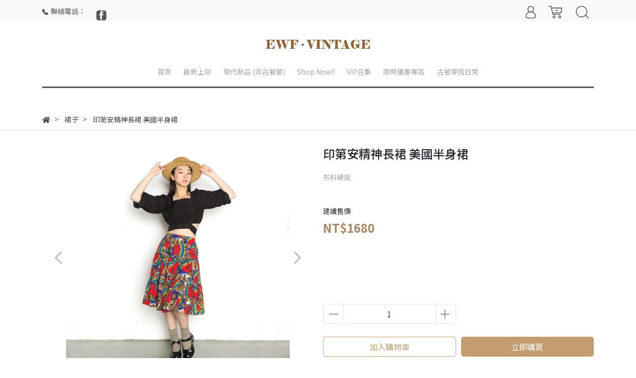

--- FILE ---
content_type: text/html; charset=utf-8
request_url: https://www.ewfvintage.com/products/%E7%BE%8E%E5%9C%8B%E8%95%BE%E7%B5%B2%E5%8D%B0%E8%8A%B1%E8%A3%99-20230414200808
body_size: 29286
content:
<!DOCTYPE html>
<html lang="zh-tw" style="height:100%;">
  <head>
      <script>
        window.dataLayer = window.dataLayer || [];
      </script>
    
      <!-- CYBERBIZ Google Tag Manager -->
      <script>(function(w,d,s,l,i){w[l]=w[l]||[];w[l].push({'gtm.start':
      new Date().getTime(),event:'gtm.js'});var f=d.getElementsByTagName(s)[0],
      j=d.createElement(s),dl=l!='dataLayer'?'&l='+l:'';j.async=true;j.src=
      'https://www.googletagmanager.com/gtm.js?id='+i+dl;f.parentNode.insertBefore(j,f);
      })(window,document,'script','cyb','GTM-TXD9LVJ');</script>
      <!-- End CYBERBIZ Google Tag Manager -->
    
    <meta charset="utf-8">
    <meta http-equiv="X-UA-Compatible" content="IE=edge">
    <meta name="viewport" content="width=device-width, initial-scale=1">
    <meta property="og:site_name" content="EWF Vintage | 台北古著店" />

    <!-- og tag -->
    
      <meta property="og:title" content="印第安精神長裙 美國半身裙" />
      <meta property="og:url" content="http://www.ewfvintage.com/products/美國蕾絲印花裙-20230414200808" />
      <meta property="og:type" content="product" />
      <meta property="og:description" content="" />
    

    <!-- og image -->
    
      <meta property="og:image" content="https://cdn-next.cybassets.com/media/W1siZiIsIjE4NDAxL3Byb2R1Y3RzLzQwNDczNDQxLzE2ODE0NzQxNDhfN2YwZDFiM2JmZjdjMDMwYzFmMmUuanBlZyJdLFsicCIsInRodW1iIiwiMjQweDI0MCJdXQ.jpeg?sha=8a04de8b10198588" />
    

    <title>
      
        印第安精神長裙 美國半身裙 EWF Vintage | 台北古著店
      
    </title>

    <link rel="shortcut icon" href="//cdn-next.cybassets.com/s/files/18401/theme/61620/assets/img/1630568068_047b05a7_favicon.png?1630568068" type="image/x-icon" />

    <!-- for vendor -->
    <link href='//cdn-next.cybassets.com/s/files/18401/theme/61620/assets/css/beta_theme/1630568072_fd6aef17_vendor.css?1630568072' rel='stylesheet' type='text/css' media='all' />

    <!-- for navbar -->
    <link href='//cdn-next.cybassets.com/s/files/18401/theme/61620/assets/css/beta_theme/1630568072_063c02ae_navbar.css?1630568073' rel='stylesheet' type='text/css' media='all' />
    <link href='//cdn-next.cybassets.com/s/files/18401/theme/61620/assets/css/1630568072_11dc137d_navbar.css?1630568072' rel='stylesheet' type='text/css' media='all' />
    <link href='//cdn-next.cybassets.com/s/files/18401/theme/61620/assets/css/beta_theme/1630568073_281b1277_sidebar.css?1630568073' rel='stylesheet' type='text/css' media='all' />

    <!-- theme assets -->
    <link href='//cdn-next.cybassets.com/s/files/18401/theme/61620/assets/css/beta_theme/1700451061_bff01f05_main.css?1700451061' rel='stylesheet' type='text/css' media='all' />

    <!-- for vendor -->
    <script src='//cdn-next.cybassets.com/s/files/18401/theme/61620/assets/js/1630568067_7f0383bb_vendor.js?1630568067' type='text/javascript'></script>

            <script>
          window.sci = "eyJzaG9wX2lkIjoxODQwMSwic2hvcF9wbGFuIjoiYm9zc19wbHVzIiwiZGlt\nX2FmZmlsaWF0ZSI6bnVsbCwiY3VzdG9tZXJfaWQiOm51bGx9\n";
        </script>


<meta name="csrf-param" content="authenticity_token" />
<meta name="csrf-token" content="MQ1V3r7L0ZAANhoG2RimbU0ripuvBZUfqzbHrDMZL7e93GzFCkukF6m-FgDq0vGPRTkkUWj9IVnhG5FueqM0tg" />
<script>(function () {
  window.gaConfigurations = {"useProductIdInProductEvents":false};
})();
</script>
<link href="//cdn-next.cybassets.com/frontend/shop/quark-e00d711bd141cf6f.css" rel="stylesheet" type="text/css" media="all" />
        <script>
          window.shopScriptHelper = {
            i18nLocale: "zh-TW",
            i18nLocaleDefault: "zh-TW",
            availableCurrencies: [],
            defaultCurrency: "TWD",
            currenciesInfo: [{"code":"TWD","trailing_zeros":false,"email":"NT${{amount_no_decimals}}","decimal_precision":0,"money_format":"%u%n","symbol":"NT$","unit":"","format":"NT${{amount_no_decimals}}","html":"NT${{amount_no_decimals}}","email_unit":"NT${{amount_no_decimals}}","html_unit":"NT${{amount_no_decimals}}","name":"新台幣 (TWD)"}],
            vueOverrideTranslations: {"zh-TW":{"vue":{}}},
            hasI18nInContextEditing: false,
            shopMultipleCurrenciesCheckout: false,
            hasLocalizedShopPriceFormat: false,
          }
        </script>

        
        <script
          src="//cdn-next.cybassets.com/frontend/shop/tolgeeIntegration-e00d711bd141cf6f.js">
        </script>
        <script defer>
          /*
          * Enable in-context translation for Liquid part on the page.
          * This must be executed last to prevent conflicts with other Vue apps.
          * So put it to `onload`, which will be executed after DOM ready's app mount
          */
          window.onload = function() {
            if (
              window.shopScriptHelper &&
              window.shopScriptHelper.hasI18nInContextEditing
            ) {
              window.initTolgeeForLiquid()
            }
          }
        </script>

<script> var google_con_event_labels = []</script>
<script src="//cdn-next.cybassets.com/frontend/shop/pageEventHandler-e00d711bd141cf6f.js"></script>
<script src="//cdn-next.cybassets.com/frontend/shop/globalAnalysis-81c71b9d0d.js"></script>
        <script>
          window.c12t = {"customer_id":null,"product":{"id":40473441,"name":"印第安精神長裙 美國半身裙","price":1680.0,"brand":"EWF Vintage | 台北古著店"}};
        </script>

        <meta name="request-id" content="8C8CADAEA5EE484C5533E0B64E34DBD8"/>



          <script>
            window.parent.postMessage({ type: 'previewShopInit', currentUrl: window.location.href }, '*');
          </script>

<script src="//cdn-next.cybassets.com/frontend/appStoreSDK/main.d4c35f1b0180f7366007.js"></script>
<script>window.CYBERBIZ_AppScriptSettings = {"shop_add_ons":"W3sidmVuZG9yX3R5cGUiOiJDWUJFUkJJWiBHb29nbGUgQW5hbHl0aWNzIDQi\nLCJhcHBfaWQiOiJRVWo1WnFvZUlPUjlaM2JaS2trMG44N3l5a0FpOWU0NURE\naDJ0YlFnaUJBIiwic2V0dGluZ3MiOnsiZ3RhZ19pZCI6IkctR1MyUU1YM1ZO\nRSwgRy00QjdSSzdGSFdIIn19XQ==\n"}
</script>
<script src="https://cdn.cybassets.com/appmarket/api/common/attachments/entrypoint/55265858d742072334e3b512dec79a7ea83983768ae62274cc79ac07f8061d95.js"></script>
<script>window.CYBERBIZ.initializeSDK.initialize();</script>
<script src="//cdn-next.cybassets.com/frontend/shop/setAffliateCookie-e00d711bd141cf6f.js"></script>



<meta name="title" content="印第安精神長裙 美國半身裙 | EWF Vintage | 台北古著店">
<meta property="og:title" content="印第安精神長裙 美國半身裙 | EWF Vintage | 台北古著店">
<meta name="description" content="布料硬挺">
<meta property="og:description" content="布料硬挺">
<meta name="keywords" content="印第安精神長裙 美國半身裙">
<meta property="og:url" content="http://www.ewfvintage.com/products/美國蕾絲印花裙-20230414200808">
<meta property="og:type" content="og:product">
<script type="application/ld+json">{"@context":"https://schema.org/","@type":"Product","name":"印第安精神長裙 美國半身裙","image":"https://cdn-next.cybassets.com/media/W1siZiIsIjE4NDAxL3Byb2R1Y3RzLzQwNDczNDQxLzE2ODE0NzQxNDhfN2YwZDFiM2JmZjdjMDMwYzFmMmUuanBlZyJdLFsicCIsInRodW1iIiwiMzJ4MzIiXV0.jpeg?sha=6dacf5375dcb974a","description":"布料硬挺","brand":"EWF Vintage | 台北古著店","sku":"","offers":{"@type":"Offer","url":"https://www.ewfvintage.com/products/美國蕾絲印花裙-20230414200808","priceCurrency":"TWD","price":"1680.0","priceValidUntil":"","availability":"InStock"},"productId":40473441}</script>

      <script>
        document.addEventListener("DOMContentLoaded", function() {
          gtag('event', 'view_item', {"items":[{"id":46564624,"name":"印第安精神長裙 美國半身裙","price":1680.0}],"send_to":["cyberbiz","dynamic_remarketing"]});
        })
      </script>
    

      <script>
        document.addEventListener("DOMContentLoaded", function() {
          try {
            var productData = [{"id":null,"variant_id":46564624,"name":"印第安精神長裙 美國半身裙","price":1680.0,"category":null,"list_name":""}];

            if (document.referrer.indexOf('collection') !== -1 || document.referrer.indexOf('products') !== -1) {
              for (var i = 0; i < productData.length; i++) {
                productData[i].list_name = sessionStorage.getItem("viewedCollection");
              }
            }

            window.CYBERBIZ.eventSDK.callEvent("viewItem", productData)

            window.addEventListener("beforeunload", function(event) {
              var collection = "相關商品";
              sessionStorage.setItem("viewedCollection", collection);
            });

          } catch (error) {
            console.error('Exception catched in appMarketViewItemEvent')
          }
        })
      </script>
    

<script src="//cdn-next.cybassets.com/frontend/shop/gallery-e00d711bd141cf6f.js"></script>

    <link href='//cdn-next.cybassets.com/s/files/18401/theme/61620/assets/css/beta_theme/1645775395_dd70b74b_variables.css?1645775396' rel='stylesheet' type='text/css' media='all' />
  
        <!-- Global site tag (gtag.js) - Google Analytics -->
          <script async src="https://www.googletagmanager.com/gtag/js?id=G-GS2QMX3VNE"></script>
          <script>
            window.dataLayer = window.dataLayer || [];
            function gtag(){dataLayer.push(arguments);}
            gtag('js', new Date());
            
            
      </script>
      <script>
        (function(i,s,o,g,r,a,m){i['GoogleAnalyticsObject']=r;i[r]=i[r]||function(){
        (i[r].q=i[r].q||[]).push(arguments)},i[r].l=1*new Date();a=s.createElement(o),
        m=s.getElementsByTagName(o)[0];a.async=1;a.src=g;m.parentNode.insertBefore(a,m)
        })(window,document,'script','//www.google-analytics.com/analytics.js','ga');

        ga('create', '', 'auto', {'name': 'cyberbiz'});
        ga('cyberbiz.require', 'displayfeatures');
        ga('cyberbiz.set', 'dimension1', '18401');
        ga('cyberbiz.require', 'ec');
        ga('cyberbiz.send', 'pageview');
      </script>
    </head>

  <body style="display: flex; flex-direction: column;">
      <noscript><iframe
      src="//www.googletagmanager.com/ns.html?id=GTM-TXD9LVJ"
      height="0"
      width="0"
      style="display:none;visibility:hidden">
      </iframe></noscript>
    
    <!-- Navigation -->
    <script type="text/javascript">
  $(document).ready(function() {
      WebFont.load({
        google: {
          families: [ 'Noto+Sans+TC:100,300,400,500,700,900&display=swap:chinese-traditional' ]
        }
      });
  });
</script>

<span class="drawer drawer--left">
  <header id="header">
    <div class="hidden-md computer_nav">
      <div class="header_logo">
        <div class="relative center">
          <div class="header_top">
            <div class="container">
              <div class="content">
                <span class="shop-phone">
                  <svg class="phone-svg" xmlns="http://www.w3.org/2000/svg" width="12" height="12" viewBox="0 0 30.635 30.771">
                    <path d="M25.789,18.343c-0.669-0.696-1.475-1.068-2.33-1.068c-0.848,0-1.661,0.365-2.357,1.062l-2.178,2.171c-0.179-0.097-0.358-0.186-0.531-0.276c-0.248-0.124-0.483-0.241-0.683-0.366c-2.04-1.296-3.895-2.985-5.673-5.17c-0.862-1.089-1.441-2.006-1.861-2.936c0.565-0.517,1.089-1.055,1.599-1.572c0.193-0.193,0.386-0.393,0.579-0.586c1.447-1.447,1.447-3.322,0-4.77L10.472,2.95c-0.213-0.214-0.434-0.434-0.641-0.655C9.417,1.868,8.983,1.427,8.535,1.013C7.866,0.351,7.066,0,6.226,0C5.384,0,4.571,0.351,3.882,1.013L3.868,1.027L1.524,3.391C0.642,4.274,0.139,5.349,0.028,6.597c-0.165,2.013,0.427,3.888,0.883,5.115c1.116,3.012,2.785,5.804,5.273,8.796c3.019,3.605,6.652,6.452,10.802,8.458c1.585,0.751,3.702,1.641,6.066,1.792c0.145,0.007,0.297,0.014,0.435,0.014c1.592,0,2.93-0.572,3.977-1.71c0.007-0.014,0.021-0.021,0.028-0.034c0.358-0.434,0.772-0.827,1.206-1.248c0.296-0.283,0.599-0.579,0.896-0.889c0.683-0.71,1.041-1.537,1.041-2.385c0-0.855-0.365-1.675-1.061-2.365L25.789,18.343z"/>
                  </svg>聯絡電話：
                </span>
                <span class="facebook-icon">
                  <a href="https://www.facebook.com/ewfvintage">
                    <svg class="facebook-svg" width="24px" height="24px" viewBox="0 0 24 24" enable-background="new 0 0 24 24" xml:space="preserve">
                    <g>
                      <path class="svg-background" fill="#808080" d="M18.5,24h-13C2.4,24,0,21.6,0,18.5v-13C0,2.4,2.4,0,5.5,0h13C21.6,0,24,2.4,24,5.5v13
                        C24,21.5,21.5,24,18.5,24z"/>
                      <g>
                        <path id="XMLID_17_" fill="#FFFFFF" d="M13.4,7.9V6.4c0-0.8,0.6-1,0.9-1s2.3,0,2.3,0V1.9h-3.1c-3.5,0-4.3,2.6-4.3,4.3v1.9h-2v2.4
                          v1.6h2c0,4.6,0,10.1,0,10.1h4.1c0,0,0-5.6,0-10.1h3l0.2-1.7L16.7,8L13.4,7.9C13.4,8,13.4,7.9,13.4,7.9z"/>
                      </g>
                    </g>
                    </svg>
                  </a>
                </span>
              </div>
              <!-- tool-nav start -->
                <nav class="tool-nav">
  <ul class="link_shelf_top">
    <!-- member -->
    
      <li class="customer_account">
        <div class="dropdown static">
          <a href="javascript:void(0)" data-toggle="dropdown">
            <svg class="member-svg" xmlns="http://www.w3.org/2000/svg" height="26" width="20.8" viewBox="0 0 40 50">
              <path d="M26.133,22.686c3.417-2.192,5.692-6.016,5.692-10.368C31.825,5.526,26.299,0,19.507,0S7.188,5.526,7.188,12.318c0,4.352,2.275,8.176,5.692,10.368C5.381,25.098,0,31.457,0,38.926v1.627C0,44.659,3.716,48,8.283,48h22.448c4.567,0,8.283-3.341,8.283-7.447v-1.627C39.014,31.457,33.632,25.098,26.133,22.686z M10.188,12.318  C10.188,7.18,14.368,3,19.507,3s9.319,4.18,9.319,9.318c0,5.139-4.181,9.319-9.319,9.319S10.188,17.457,10.188,12.318zM36.014,40.553c0,2.452-2.37,4.447-5.283,4.447H8.283C5.37,45,3,43.005,3,40.553v-1.627c0-7.879,7.405-14.289,16.506-14.289c9.102,0,16.507,6.41,16.507,14.289L36.014,40.553L36.014,40.553z"/>
            </svg>
            <span class="text"></span>
          </a>
          <div class="dropdown-menu" role="menu">
            <ul id="customer-logined-menu" style="display: none">
              <li class="button">
                <a href="/account/logout" class="btn-logout">會員登出</a>
              </li>
              <li class="button">
                <a href="/account/index" class="btn-orders">訂單查詢</a>
              </li>
            </ul>
            <ul id="customer-not-login-menu">
              <li class="button">
                <a href="/account/login" class="btn-login">會員登入</a>
              </li>
              <li class="button">
                <a href="/account/signup" class="btn-signin">註冊新會員</a>
              </li>
            </ul>
          </div>
        </div>
      </li>
    
    <!-- for money symbol -->
    <div id="money-symbol" data-money-symbol="NT${{amount_no_decimals}}" hidden></div>
    <!-- cart -->
    
      <li class="cart">
        <!--電腦版的購物車選單-->
        <div class="dropdown static">
          <a href="javascript:void(0)" data-toggle="dropdown" class="shopcart">
            <svg class="cart-svg" xmlns="http://www.w3.org/2000/svg" height="26" width="32" viewBox="0 0 60 50">
              <path d="M53.651,6.955c-0.285-0.343-0.708-0.542-1.154-0.542H13.471L12.3,1.173
                C12.147,0.487,11.539,0,10.836,0H1.5C0.671,0,0,0.671,0,1.5S0.672,3,1.5,3h8.134l6.593,29.503c0.153,0.686,0.762,1.173,1.464,1.173
                h27.882c0.828,0,1.5-0.672,1.5-1.5s-0.672-1.5-1.5-1.5h-26.68l-0.336-1.503l30.61-1.59c0.691-0.036,1.269-0.541,1.396-1.222
                l3.408-18.172C54.054,7.75,53.937,7.298,53.651,6.955z M47.832,24.648l-29.938,1.554l-3.752-16.79h36.547L47.832,24.648z"/>
              <path d="M27.829,19.456h9.873c0.828,0,1.5-0.671,1.5-1.5s-0.672-1.5-1.5-1.5h-9.873
                c-0.829,0-1.5,0.671-1.5,1.5S27,19.456,27.829,19.456z"/>
              <path d="M22.174,36.563c-3.153,0-5.718,2.565-5.718,5.718S19.021,48,22.174,48s5.719-2.565,5.719-5.719
                C27.893,39.129,25.328,36.563,22.174,36.563z M22.174,45c-1.499,0-2.718-1.22-2.718-2.719s1.219-2.718,2.718-2.718
                s2.719,1.219,2.719,2.718S23.673,45,22.174,45z"/>
              <path d="M44.456,36.563c-3.153,0-5.719,2.565-5.719,5.718S41.302,48,44.456,48s5.719-2.565,5.719-5.719
                C50.175,39.129,47.609,36.563,44.456,36.563z M44.456,45c-1.499,0-2.719-1.22-2.719-2.719s1.22-2.718,2.719-2.718
                s2.719,1.219,2.719,2.718S45.955,45,44.456,45z"/>
            </svg>
            <span class="global-cart-count" style="display: none;">0</span>
            <span class="global-cart-loading"></span>
          </a>
          <div class="dropdown-menu" role="menu">
            <div class="cart_list global-cart-item-list custom-scrollbar">
            </div>
            <div class="button">
              <a class="btn-checkout" href="/cart">立即結帳</a>
            </div>
          </div>
        </div>
      </li>
    
    <!-- search -->
    
      <li class="search">
        <div class="dropdown static">
          <a href="javascript:void(0)" data-toggle="dropdown">
            <svg class="saerch-svg" xmlns="http://www.w3.org/2000/svg" height="26" width="26" viewBox="0 0 50 50">
              <path d="M49.932,45.439l-9.987-9.987c-0.075-0.075-0.168-0.113-0.253-0.168
              c2.773-3.688,4.419-8.269,4.419-13.229C44.111,9.894,34.217,0,22.056,0C9.894,0,0,9.894,0,22.055C0,34.217,9.894,44.11,22.055,44.11c6.15,0,11.718-2.533,15.722-6.607c0.019,0.021,0.026,0.049,0.046,0.07l9.987,9.987c0.294,0.294,0.678,0.44,1.062,0.44s0.768-0.146,1.061-0.439C50.518,46.975,50.518,46.025,49.932,45.439z M22.056,41.11c-10.507,0-19.055-8.548-19.055-19.055C3,11.548,11.549,3,22.056,3s19.055,8.548,19.055,19.055C41.111,32.562,32.563,41.11,22.056,41.11z"/>
            </svg>
          </a>
          <div class="dropdown-menu" role="menu">
            <div class="search-area">
              <form action="/search" class="form-inline">
                <div class="form-area">
                  <input class="form-control" type="search" placeholder="請輸入產品名" aria-label="Search" name="q" value="">
                  <button class="btn-search" type="submit">搜尋</button>
                </div>
              </form>
              <a href="javascript:void(0)" class="close-dropdown"><i class="fa fas fa-times"></i></a>
            </div>
          </div>
        </div>
      </li>
    
  </ul>
</nav>

              <!-- tool-nav end -->
            </div>
          </div>
          <!-- logo start -->
          <div class="container">
            <nav class="logo">
              
                <a href="/">
                  <img src="//cdn-next.cybassets.com/s/files/18401/theme/61620/assets/img/1630568071_d9221dae_navbar_logo.png?1630568071" height="50" width="auto" alt="logo">
                </a>
              
            </nav>
            <!-- logo end -->
          </div>
        </div>
      </div>
      <div class="header_nav">
        <div class="container">
          <div class="relative center">
            <!-- main-nav start -->
              <nav class="main-nav">
  <ul class="link_shelf_top">
    
      
        <li>
          <a href="/">
            <span class="text">首頁</span>
          </a>
        </li>
      
    
      
        <li>
          <a href="https://ewfvintage.cyberbiz.co/collections/all">
            <span class="text">最新上架</span>
          </a>
        </li>
      
    
      
        <li>
          <a href="/collections/mnew">
            <span class="text">現代新品 (非古著類)</span>
          </a>
        </li>
      
    
      
        
          <!-- 顯示三維 -->
          <li class="dropdown">
            
              <a href="javascript:void(0)" data-toggle="dropdown">
                <span class="text">Shop Now!!</span>
              </a>
            
            <div id="dropdown--485167" class="dropdown-menu" role="menu" aria-labelledby="">
              <ul class="link_shelf_second custom-scrollbar custom-scrollbar__always-show">
                
                  
                    <li class="relative">
                      <a href="/collections/mnew">
                        <span class="text">現代新品 (非古著類)</span>
                      </a>
                    </li>
                  
                
                  
                    <li class="relative" data-link="728473" data-link_list="485167">
                      <a href="javascript:void(0)">
                        <span class="text">洋裝</span>
                      </a>
                      <ul class="link_shelf_third custom-scrollbar custom-scrollbar__always-show" id="link_shelf_third--728473">
                        
                          <li>
                            <a href="/collections/cdress">
                              <span class="text">旗袍</span>
                            </a>
                          </li>
                        
                          <li>
                            <a href="/collections/jponepiece">
                              <span class="text"> 日本洋裝</span>
                            </a>
                          </li>
                        
                          <li>
                            <a href="/collections/usonepiece">
                              <span class="text">歐美洋裝</span>
                            </a>
                          </li>
                        
                          <li>
                            <a href="/collections/ebonepiece">
                              <span class="text">刺繡洋裝</span>
                            </a>
                          </li>
                        
                      </ul>
                    </li>
                  
                
                  
                    <li class="relative" data-link="728474" data-link_list="485167">
                      <a href="javascript:void(0)">
                        <span class="text">上身</span>
                      </a>
                      <ul class="link_shelf_third custom-scrollbar custom-scrollbar__always-show" id="link_shelf_third--728474">
                        
                          <li>
                            <a href="/collections/girltop">
                              <span class="text">女生上衣</span>
                            </a>
                          </li>
                        
                          <li>
                            <a href="/collections/bvi">
                              <span class="text">巴伐利亞。罩衫</span>
                            </a>
                          </li>
                        
                          <li>
                            <a href="/collections/shortshirt">
                              <span class="text"> 短袖襯衫</span>
                            </a>
                          </li>
                        
                          <li>
                            <a href="/collections/longshirt">
                              <span class="text">長袖襯衫</span>
                            </a>
                          </li>
                        
                          <li>
                            <a href="/collections/summertee">
                              <span class="text">棉Tee</span>
                            </a>
                          </li>
                        
                          <li>
                            <a href="/collections/wintertee">
                              <span class="text">大學Tee</span>
                            </a>
                          </li>
                        
                          <li>
                            <a href="/collections/wool">
                              <span class="text">毛衣</span>
                            </a>
                          </li>
                        
                      </ul>
                    </li>
                  
                
                  
                    <li class="relative" data-link="728475" data-link_list="485167">
                      <a href="javascript:void(0)">
                        <span class="text">下身</span>
                      </a>
                      <ul class="link_shelf_third custom-scrollbar custom-scrollbar__always-show" id="link_shelf_third--728475">
                        
                          <li>
                            <a href="/collections/skirt">
                              <span class="text">裙子</span>
                            </a>
                          </li>
                        
                          <li>
                            <a href="/collections/pant">
                              <span class="text">長褲</span>
                            </a>
                          </li>
                        
                          <li>
                            <a href="/collections/shorts">
                              <span class="text">短褲</span>
                            </a>
                          </li>
                        
                      </ul>
                    </li>
                  
                
                  
                    <li class="relative" data-link="728476" data-link_list="485167">
                      <a href="javascript:void(0)">
                        <span class="text">外套</span>
                      </a>
                      <ul class="link_shelf_third custom-scrollbar custom-scrollbar__always-show" id="link_shelf_third--728476">
                        
                          <li>
                            <a href="/collections/cpt">
                              <span class="text">花毯外套</span>
                            </a>
                          </li>
                        
                          <li>
                            <a href="/collections/shtjkt">
                              <span class="text">短版外套</span>
                            </a>
                          </li>
                        
                          <li>
                            <a href="/collections/jktl">
                              <span class="text">長版外套</span>
                            </a>
                          </li>
                        
                          <li>
                            <a href="/collections/huntj">
                              <span class="text">獵裝外套</span>
                            </a>
                          </li>
                        
                          <li>
                            <a href="/collections/spjkt">
                              <span class="text">運動外套</span>
                            </a>
                          </li>
                        
                          <li>
                            <a href="/collections/coat">
                              <span class="text">大衣</span>
                            </a>
                          </li>
                        
                      </ul>
                    </li>
                  
                
                  
                    <li class="relative">
                      <a href="/collections/kimono">
                        <span class="text">日本羽織</span>
                      </a>
                    </li>
                  
                
                  
                    <li class="relative">
                      <a href="/collections/vest">
                        <span class="text">外搭背心</span>
                      </a>
                    </li>
                  
                
                  
                    <li class="relative">
                      <a href="/collections/wool">
                        <span class="text">毛衣</span>
                      </a>
                    </li>
                  
                
                  
                    <li class="relative">
                      <a href="/collections/bag">
                        <span class="text">古董包</span>
                      </a>
                    </li>
                  
                
                  
                    <li class="relative">
                      <a href="/collections/overall">
                        <span class="text">吊帶褲</span>
                      </a>
                    </li>
                  
                
                  
                    <li class="relative">
                      <a href="/collections/cap">
                        <span class="text">帽子</span>
                      </a>
                    </li>
                  
                
                  
                    <li class="relative">
                      <a href="/collections/shoes">
                        <span class="text">鞋子</span>
                      </a>
                    </li>
                  
                
                  
                    <li class="relative">
                      <a href="/collections/belt">
                        <span class="text">皮帶</span>
                      </a>
                    </li>
                  
                
                  
                    <li class="relative" data-link="728485" data-link_list="485167">
                      <a href="javascript:void(0)">
                        <span class="text">品牌 Select</span>
                      </a>
                      <ul class="link_shelf_third custom-scrollbar custom-scrollbar__always-show" id="link_shelf_third--728485">
                        
                          <li>
                            <a href="/collections/round-house">
                              <span class="text">Round House</span>
                            </a>
                          </li>
                        
                          <li>
                            <a href="/collections/grn-ladies">
                              <span class="text">grn Ladies</span>
                            </a>
                          </li>
                        
                      </ul>
                    </li>
                  
                
                  
                    <li class="relative">
                      <a href="/collections/army">
                        <span class="text">軍裝專區</span>
                      </a>
                    </li>
                  
                
              </ul>
            </div>
          </li>
        
      <!-- linklist end -->
      
    
      
        <li>
          <a href="https://ewfvintage.cyberbiz.co/blogs/news/70582">
            <span class="text">VIP召集</span>
          </a>
        </li>
      
    
      
        <li>
          <a href="/collections/discount">
            <span class="text">限時優惠專區</span>
          </a>
        </li>
      
    
      
        <li>
          <a href="/blogs/news">
            <span class="text"> 古著穿搭日常</span>
          </a>
        </li>
      
    
  </ul>
</nav>

<script>
window.addEventListener('load', function() {
  $('.link_shelf_second > li').mouseenter(function() {
    $('.clone_shelf_third').remove();
    link_list_id = this.dataset['link_list'];
    link_id = this.dataset['link'];
    var ll = $("#link_shelf_third--" + link_id)[0];

    if (ll !== undefined) {
      var parentNode = $("#dropdown--" + link_list_id)[0];
      var llClone = ll.cloneNode(true);
      llClone.id = "link_shelf_third_clone--" + link_id;
      llClone.className = llClone.className + ' clone_shelf_third'
      llClone.style['display'] = 'block';
      llClone.style['top'] = this.getBoundingClientRect()['top'] - parentNode.getBoundingClientRect()['top'] - 2 + 'px';
      parentNode.appendChild(llClone);
    }
  });

  $('.dropdown-menu').mouseleave(function() {
    $('.clone_shelf_third').remove();
  });
});
</script>

            <!-- main-nav end -->
          </div>
        </div>
      </div>
    </div>
    <div class="visible-md relative">
      <!-- mobile-nav start -->
      <nav class="mobile-nav">
        <ul>
          <li class="sidebar-menu-icon drawer-toggle">
            <svg class="menu-svg" xmlns="http://www.w3.org/2000/svg" height="26" viewBox="0 0 50 50">
              <path d="M51.529,3H1.5C0.672,3,0,2.329,0,1.5S0.672,0,1.5,0h50.029c0.828,0,1.5,0.671,1.5,1.5
                S52.357,3,51.529,3z"/>
              <path d="M51.529,24.023H1.5c-0.828,0-1.5-0.672-1.5-1.5s0.672-1.5,1.5-1.5h50.029
                c0.828,0,1.5,0.672,1.5,1.5S52.357,24.023,51.529,24.023z"/>
              <path d="M29.101,45.046H1.5c-0.828,0-1.5-0.672-1.5-1.5s0.672-1.5,1.5-1.5h27.601
                c0.828,0,1.5,0.672,1.5,1.5S29.929,45.046,29.101,45.046z"/>
            </svg>
          </li>
          
            <li class="logo">
                <a href="/" class="img-flex d-flex justify-content-start">
                  <img src="//cdn-next.cybassets.com/s/files/18401/theme/61620/assets/img/1630568071_d9221dae_navbar_logo.png?1630568071" height="50" width="auto" alt="logo">
                </a>
            </li>
          
          
            <li class="member">
              <a id="customer-phone-nav-icon" href="/account/login">
                <svg class="member-svg" xmlns="http://www.w3.org/2000/svg" height="26" viewBox="0 0 40 50">
                  <path d="M26.133,22.686c3.417-2.192,5.692-6.016,5.692-10.368C31.825,5.526,26.299,0,19.507,0S7.188,5.526,7.188,12.318c0,4.352,2.275,8.176,5.692,10.368C5.381,25.098,0,31.457,0,38.926v1.627C0,44.659,3.716,48,8.283,48h22.448c4.567,0,8.283-3.341,8.283-7.447v-1.627C39.014,31.457,33.632,25.098,26.133,22.686z M10.188,12.318  C10.188,7.18,14.368,3,19.507,3s9.319,4.18,9.319,9.318c0,5.139-4.181,9.319-9.319,9.319S10.188,17.457,10.188,12.318zM36.014,40.553c0,2.452-2.37,4.447-5.283,4.447H8.283C5.37,45,3,43.005,3,40.553v-1.627c0-7.879,7.405-14.289,16.506-14.289c9.102,0,16.507,6.41,16.507,14.289L36.014,40.553L36.014,40.553z"/>
                </svg>
              </a>
            </li>
          
          
            <li class="cart">
              <a href="/cart">
                <svg class="cart-svg" xmlns="http://www.w3.org/2000/svg" height="26" viewBox="0 0 60 50">
                  <path d="M53.651,6.955c-0.285-0.343-0.708-0.542-1.154-0.542H13.471L12.3,1.173
                    C12.147,0.487,11.539,0,10.836,0H1.5C0.671,0,0,0.671,0,1.5S0.672,3,1.5,3h8.134l6.593,29.503c0.153,0.686,0.762,1.173,1.464,1.173
                    h27.882c0.828,0,1.5-0.672,1.5-1.5s-0.672-1.5-1.5-1.5h-26.68l-0.336-1.503l30.61-1.59c0.691-0.036,1.269-0.541,1.396-1.222
                    l3.408-18.172C54.054,7.75,53.937,7.298,53.651,6.955z M47.832,24.648l-29.938,1.554l-3.752-16.79h36.547L47.832,24.648z"/>
                  <path d="M27.829,19.456h9.873c0.828,0,1.5-0.671,1.5-1.5s-0.672-1.5-1.5-1.5h-9.873
                    c-0.829,0-1.5,0.671-1.5,1.5S27,19.456,27.829,19.456z"/>
                  <path d="M22.174,36.563c-3.153,0-5.718,2.565-5.718,5.718S19.021,48,22.174,48s5.719-2.565,5.719-5.719
                    C27.893,39.129,25.328,36.563,22.174,36.563z M22.174,45c-1.499,0-2.718-1.22-2.718-2.719s1.219-2.718,2.718-2.718
                    s2.719,1.219,2.719,2.718S23.673,45,22.174,45z"/>
                  <path d="M44.456,36.563c-3.153,0-5.719,2.565-5.719,5.718S41.302,48,44.456,48s5.719-2.565,5.719-5.719
                    C50.175,39.129,47.609,36.563,44.456,36.563z M44.456,45c-1.499,0-2.719-1.22-2.719-2.719s1.22-2.718,2.719-2.718
                    s2.719,1.219,2.719,2.718S45.955,45,44.456,45z"/>
                </svg>
                <span class="number global-cart-count" style="display: none;">0</span>
              </a>
            </li>
          
          
            <li class="search">
              <div class="dropdown static">
                <a href="javascript:void(0)" data-toggle="dropdown">
                  <svg class="saerch-svg" xmlns="http://www.w3.org/2000/svg" height="26" viewBox="0 0 50 50">
                    <path d="M49.932,45.439l-9.987-9.987c-0.075-0.075-0.168-0.113-0.253-0.168
                    c2.773-3.688,4.419-8.269,4.419-13.229C44.111,9.894,34.217,0,22.056,0C9.894,0,0,9.894,0,22.055C0,34.217,9.894,44.11,22.055,44.11c6.15,0,11.718-2.533,15.722-6.607c0.019,0.021,0.026,0.049,0.046,0.07l9.987,9.987c0.294,0.294,0.678,0.44,1.062,0.44s0.768-0.146,1.061-0.439C50.518,46.975,50.518,46.025,49.932,45.439z M22.056,41.11c-10.507,0-19.055-8.548-19.055-19.055C3,11.548,11.549,3,22.056,3s19.055,8.548,19.055,19.055C41.111,32.562,32.563,41.11,22.056,41.11z"/>
                  </svg>
                </a>
                <div class="dropdown-menu" role="menu">
                  <div class="search-area">
                    <form action="/search" class="form-inline">
                      <div class="form-area">
                        <input class="form-control" type="search" placeholder="請輸入產品名" aria-label="Search" name="q" value="">
                        <button class="btn-search" type="submit">搜尋</button>
                      </div>
                    </form>
                    <a href="javascript:void(0)" class="close-dropdown"><i class="fa fas fa-times"></i></a>
                  </div>
                </div>
              </div>
            </li>
          
        </ul>
      </nav>
      <!-- mobile-nav end -->
    </div>
  </header>
  <!-- Sidebar -->
  <nav class="drawer-nav" role="navigation">
    <div class="drawer-menu">
      <ul id="index_sidebar_shelf_top" class="sidebar">
  
    <li class="logo">
      <a href="/">
        <img src="//cdn-next.cybassets.com/s/files/18401/theme/61620/assets/img/1630568067_62d57030_slider_logo.png?1630568067" height="50" width="auto" alt="logo">
      </a>
      <button class="drawer-toggle"></button>
    </li>
  
  
    
      
      
        <li><a href="/">首頁</a></li>
      
    
      
      
        <li><a href="https://ewfvintage.cyberbiz.co/collections/all">最新上架</a></li>
      
    
      
      
        <li><a href="/collections/mnew">現代新品 (非古著類)</a></li>
      
    
      
      
        <li>
          <button class="linklist bt-toggle  collapsed " data-toggle="collapse" data-target=".collapse_index_sidebar_4" aria-expanded=" false ">
            Shop Now!!
          </button>
          <ul id="index_sidebar_shelf_second_4" class="collapse_index_sidebar_4 collapse shelf_second ">
            
              
              
                <li><a href="/collections/mnew">現代新品 (非古著類)</a></li>
              
            
              
              
                <li>
                  <button class="linklist bt-toggle  collapsed " data-toggle="collapse" data-target=".collapse_index_sidebar_4_2" aria-expanded=" false ">
                    洋裝
                  </button>
                  <ul class="collapse_index_sidebar_4_2 collapse shelf_third">
                    
                      <li><a href="/collections/cdress">旗袍</a></li>
                    
                      <li><a href="/collections/jponepiece"> 日本洋裝</a></li>
                    
                      <li><a href="/collections/usonepiece">歐美洋裝</a></li>
                    
                      <li><a href="/collections/ebonepiece">刺繡洋裝</a></li>
                    
                  </ul>
                </li>
              
            
              
              
                <li>
                  <button class="linklist bt-toggle  collapsed " data-toggle="collapse" data-target=".collapse_index_sidebar_4_3" aria-expanded=" false ">
                    上身
                  </button>
                  <ul class="collapse_index_sidebar_4_3 collapse shelf_third">
                    
                      <li><a href="/collections/girltop">女生上衣</a></li>
                    
                      <li><a href="/collections/bvi">巴伐利亞。罩衫</a></li>
                    
                      <li><a href="/collections/shortshirt"> 短袖襯衫</a></li>
                    
                      <li><a href="/collections/longshirt">長袖襯衫</a></li>
                    
                      <li><a href="/collections/summertee">棉Tee</a></li>
                    
                      <li><a href="/collections/wintertee">大學Tee</a></li>
                    
                      <li><a href="/collections/wool">毛衣</a></li>
                    
                  </ul>
                </li>
              
            
              
              
                <li>
                  <button class="linklist bt-toggle  collapsed " data-toggle="collapse" data-target=".collapse_index_sidebar_4_4" aria-expanded=" false ">
                    下身
                  </button>
                  <ul class="collapse_index_sidebar_4_4 collapse shelf_third">
                    
                      <li><a href="/collections/skirt">裙子</a></li>
                    
                      <li><a href="/collections/pant">長褲</a></li>
                    
                      <li><a href="/collections/shorts">短褲</a></li>
                    
                  </ul>
                </li>
              
            
              
              
                <li>
                  <button class="linklist bt-toggle  collapsed " data-toggle="collapse" data-target=".collapse_index_sidebar_4_5" aria-expanded=" false ">
                    外套
                  </button>
                  <ul class="collapse_index_sidebar_4_5 collapse shelf_third">
                    
                      <li><a href="/collections/cpt">花毯外套</a></li>
                    
                      <li><a href="/collections/shtjkt">短版外套</a></li>
                    
                      <li><a href="/collections/jktl">長版外套</a></li>
                    
                      <li><a href="/collections/huntj">獵裝外套</a></li>
                    
                      <li><a href="/collections/spjkt">運動外套</a></li>
                    
                      <li><a href="/collections/coat">大衣</a></li>
                    
                  </ul>
                </li>
              
            
              
              
                <li><a href="/collections/kimono">日本羽織</a></li>
              
            
              
              
                <li><a href="/collections/vest">外搭背心</a></li>
              
            
              
              
                <li><a href="/collections/wool">毛衣</a></li>
              
            
              
              
                <li><a href="/collections/bag">古董包</a></li>
              
            
              
              
                <li><a href="/collections/overall">吊帶褲</a></li>
              
            
              
              
                <li><a href="/collections/cap">帽子</a></li>
              
            
              
              
                <li><a href="/collections/shoes">鞋子</a></li>
              
            
              
              
                <li><a href="/collections/belt">皮帶</a></li>
              
            
              
              
                <li>
                  <button class="linklist bt-toggle  collapsed " data-toggle="collapse" data-target=".collapse_index_sidebar_4_14" aria-expanded=" false ">
                    品牌 Select
                  </button>
                  <ul class="collapse_index_sidebar_4_14 collapse shelf_third">
                    
                      <li><a href="/collections/round-house">Round House</a></li>
                    
                      <li><a href="/collections/grn-ladies">grn Ladies</a></li>
                    
                  </ul>
                </li>
              
            
              
              
                <li><a href="/collections/army">軍裝專區</a></li>
              
            
          </ul>
        </li>
      
    
      
      
        <li><a href="https://ewfvintage.cyberbiz.co/blogs/news/70582">VIP召集</a></li>
      
    
      
      
        <li><a href="/collections/discount">限時優惠專區</a></li>
      
    
      
      
        <li><a href="/blogs/news"> 古著穿搭日常</a></li>
      
    
  
  
    <li>
      <div class="customer-logined-menu" style="display: none">
        <a href="/account/logout" class="btn-logout">
          <span>會員登出</span>
          <i class="fas fa-sign-out-alt"></i>
        </a>
      </div>
      
        <div class="customer-not-login-menu">
          <a href="/account/login" class="btn-login">
            <span>登入/註冊</span>
            <i class="fas fa-sign-in-alt"></i>
          </a>
        </div>
      
    </li>
  
</ul>

<script>
  $(document).ready(function(){
    // 側邊選單
    if ($('.drawer').length){
      $('.drawer').drawer();
      $('.bt-toggle').click(function(){
        setTimeout(function(){
          $('.drawer').drawer('refresh')
        },500)
      })
    }
  });
</script>

    </div>
  </nav>
</span>
<script src='//cdn-next.cybassets.com/s/files/18401/theme/61620/assets/js/1630568066_496b1309_navbar.js?1630568066' type='text/javascript'></script>
<link href='//cdn-next.cybassets.com/s/files/18401/theme/61620/assets/css/beta_theme/1630568072_063c02ae_navbar.css?1630568073' rel='stylesheet' type='text/css' media='all' />
<link href='//cdn-next.cybassets.com/s/files/18401/theme/61620/assets/css/1630568072_11dc137d_navbar.css?1630568072' rel='stylesheet' type='text/css' media='all' />


    <!-- template -->
    <div id="template" style="flex:1 0 auto;">
      

<div id="site_path">
  <div class="container">
    <!-- 主題版型麵包屑 -->
    <nav aria-label="breadcrumb">
      <ol class="breadcrumb" itemscope itemtype="http://schema.org/BreadcrumbList">
        
          <li
            class="breadcrumb-item
            
            "
            itemprop="itemListElement"
            itemscope itemtype="http://schema.org/ListItem">
            <!-- home -->
            
              <a href="/" itemprop="item">
                <i class="fas fa-home"></i>
                <span style="display: none;" itemprop="name">首頁</span>
              </a>
            <!-- account -->
            
            <meta itemprop="position" content="1"/>
          </li>
        
          <li
            class="breadcrumb-item
            
            "
            itemprop="itemListElement"
            itemscope itemtype="http://schema.org/ListItem">
            <!-- home -->
            
              
                <a href="#" itemprop="item" style="display: none;">
                  <span itemprop="name">商品</span>
                </a>
              
              
                <a href='/collections/skirt' itemprop='item'><span itemprop='name'>裙子</span></a>
              
            <!-- product -->
            
            <meta itemprop="position" content="2"/>
          </li>
        
          <li
            class="breadcrumb-item
            
             active "
            itemprop="itemListElement"
            itemscope itemtype="http://schema.org/ListItem">
            <!-- home -->
            
              <a href="/products/美國蕾絲印花裙-20230414200808" itemprop="item">
                <span itemprop="name">印第安精神長裙 美國半身裙</span>
              </a>
            <!-- search -->
            
            <meta itemprop="position" content="3"/>
          </li>
        
      </ol>
    </nav>
  </div>
</div>


<div id="product" class="product" data-cart_quantity_limit="10000">
  <div class="container">
    <!-- product info start -->
    <div class="product_info">
      <!-- product image start -->
      <div class="product_photos">
        
          <!-- 沒色票 -->
          <div class="swiper-container product_img_swiper">
            <ul class="swiper-wrapper">
              
                
                  <li class="swiper-slide product_photo img-flex">
                    <img data-src="//cdn-next.cybassets.com/media/W1siZiIsIjE4NDAxL3Byb2R1Y3RzLzQwNDczNDQxLzE2ODE0NzQxNDhfN2YwZDFiM2JmZjdjMDMwYzFmMmUuanBlZyJdLFsicCIsInRodW1iIiwiNjAweDYwMCJdXQ.jpeg?sha=48e82df1f4a6dbee" width="450" height="450" class="swiper-lazy">
                    <div class="swiper-lazy-preloader"></div>
                  </li>
                
                  <li class="swiper-slide product_photo img-flex">
                    <img data-src="//cdn-next.cybassets.com/media/W1siZiIsIjE4NDAxL3Byb2R1Y3RzLzQwNDczNDQxLzE2ODE0NzQxNDhfODk2NzUwNDczM2FiZDFiN2RkOWEuanBlZyJdLFsicCIsInRodW1iIiwiNjAweDYwMCJdXQ.jpeg?sha=c6f315b12f6e2d6c" width="450" height="450" class="swiper-lazy">
                    <div class="swiper-lazy-preloader"></div>
                  </li>
                
                  <li class="swiper-slide product_photo img-flex">
                    <img data-src="//cdn-next.cybassets.com/media/W1siZiIsIjE4NDAxL3Byb2R1Y3RzLzQwNDczNDQxLzE2ODE0NzQxNDlfZDE0ODZmNDFhZTkyZTU2MGZkZDMuanBlZyJdLFsicCIsInRodW1iIiwiNjAweDYwMCJdXQ.jpeg?sha=097bcf2989a13e15" width="450" height="450" class="swiper-lazy">
                    <div class="swiper-lazy-preloader"></div>
                  </li>
                
                  <li class="swiper-slide product_photo img-flex">
                    <img data-src="//cdn-next.cybassets.com/media/W1siZiIsIjE4NDAxL3Byb2R1Y3RzLzQwNDczNDQxLzE2ODE0NzQxNDlfOTAzMDBhZTBiMDQyYTJkNDg3N2IuanBlZyJdLFsicCIsInRodW1iIiwiNjAweDYwMCJdXQ.jpeg?sha=437d810f6a1982a1" width="450" height="450" class="swiper-lazy">
                    <div class="swiper-lazy-preloader"></div>
                  </li>
                
                  <li class="swiper-slide product_photo img-flex">
                    <img data-src="//cdn-next.cybassets.com/media/W1siZiIsIjE4NDAxL3Byb2R1Y3RzLzQwNDczNDQxLzE2ODE0NzQxNDlfMDk0YmUwMTlhNjYxYTI3MmExOWQuanBlZyJdLFsicCIsInRodW1iIiwiNjAweDYwMCJdXQ.jpeg?sha=ded7d302adf5c63a" width="450" height="450" class="swiper-lazy">
                    <div class="swiper-lazy-preloader"></div>
                  </li>
                
              
            </ul>
            <!-- Add Arrows -->
            <div class="swiper-button-next photo-swiper-next swiper-button"></div>
            <div class="swiper-button-prev photo-swiper-prev swiper-button"></div>
          </div>
          <!-- 圖片頁碼 -->
          <div class="thumb">
            <ul class="thumb-container">
              
                
                  <li class="img-flex  active ">
                    <img class="img-lazy" src="//cdn-next.cybassets.com/s/files/18401/theme/61620/assets/img/1630568070_b416e5c5_img_loading.svg?1630568070" data-src="//cdn-next.cybassets.com/media/W1siZiIsIjE4NDAxL3Byb2R1Y3RzLzQwNDczNDQxLzE2ODE0NzQxNDhfN2YwZDFiM2JmZjdjMDMwYzFmMmUuanBlZyJdLFsicCIsInRodW1iIiwiNjAweDYwMCJdXQ.jpeg?sha=48e82df1f4a6dbee" width="50" hwight="50">
                  </li>
                
                  <li class="img-flex ">
                    <img class="img-lazy" src="//cdn-next.cybassets.com/s/files/18401/theme/61620/assets/img/1630568070_b416e5c5_img_loading.svg?1630568070" data-src="//cdn-next.cybassets.com/media/W1siZiIsIjE4NDAxL3Byb2R1Y3RzLzQwNDczNDQxLzE2ODE0NzQxNDhfODk2NzUwNDczM2FiZDFiN2RkOWEuanBlZyJdLFsicCIsInRodW1iIiwiNjAweDYwMCJdXQ.jpeg?sha=c6f315b12f6e2d6c" width="50" hwight="50">
                  </li>
                
                  <li class="img-flex ">
                    <img class="img-lazy" src="//cdn-next.cybassets.com/s/files/18401/theme/61620/assets/img/1630568070_b416e5c5_img_loading.svg?1630568070" data-src="//cdn-next.cybassets.com/media/W1siZiIsIjE4NDAxL3Byb2R1Y3RzLzQwNDczNDQxLzE2ODE0NzQxNDlfZDE0ODZmNDFhZTkyZTU2MGZkZDMuanBlZyJdLFsicCIsInRodW1iIiwiNjAweDYwMCJdXQ.jpeg?sha=097bcf2989a13e15" width="50" hwight="50">
                  </li>
                
                  <li class="img-flex ">
                    <img class="img-lazy" src="//cdn-next.cybassets.com/s/files/18401/theme/61620/assets/img/1630568070_b416e5c5_img_loading.svg?1630568070" data-src="//cdn-next.cybassets.com/media/W1siZiIsIjE4NDAxL3Byb2R1Y3RzLzQwNDczNDQxLzE2ODE0NzQxNDlfOTAzMDBhZTBiMDQyYTJkNDg3N2IuanBlZyJdLFsicCIsInRodW1iIiwiNjAweDYwMCJdXQ.jpeg?sha=437d810f6a1982a1" width="50" hwight="50">
                  </li>
                
                  <li class="img-flex ">
                    <img class="img-lazy" src="//cdn-next.cybassets.com/s/files/18401/theme/61620/assets/img/1630568070_b416e5c5_img_loading.svg?1630568070" data-src="//cdn-next.cybassets.com/media/W1siZiIsIjE4NDAxL3Byb2R1Y3RzLzQwNDczNDQxLzE2ODE0NzQxNDlfMDk0YmUwMTlhNjYxYTI3MmExOWQuanBlZyJdLFsicCIsInRodW1iIiwiNjAweDYwMCJdXQ.jpeg?sha=ded7d302adf5c63a" width="50" hwight="50">
                  </li>
                
              
            </ul>
          </div>
        
      </div>
      <!-- product image end -->
      <!-- product content start -->
      <div id="product_content" class="product_content">
        <!-- 標題 -->
        <div class="product_title">
          <h1>印第安精神長裙 美國半身裙</h1>
        </div>
        <!-- 簡述 -->
        
          <div class="product_brief">
            布料硬挺
          </div>
        
        <!-- 廠商,標語 -->
        <div class="product_vendor_slogan">
          
          
        </div>
        <!-- 商品售價 -->
        
        
        <div class="product_price" id="price_title"
          data-discount-price-name="優惠售價"
          data-discount-price-suggestion-name="建議售價">
          <!-- 價格title -->
          
            <span class="title">建議售價</span>
          

          <!-- 商品價格 -->
          
            <!--假如商品價格只有一種-->
            <div class="price"><span class="money_tag" data-currency-from="TWD" data-amount="1680.0">NT$1680</span></div>
            
          

          <!--會員可見價-->
          
        </div>
        <!-- 商品sku -->
        
        <!-- 供貨狀況 -->
        

        <!-- 商品款式 -->
        <div id="variant_options" class="variant_options">
          <variant-options-block
            :product-api-url="'/products/美國蕾絲印花裙-20230414200808'"
            @set-choose="getSelectedDatas"
            @get-option-image="getCurrentImage"
          >
          </variant-options-block>
        </div>

        <!-- product discounts_list start -->
        <div class="product_discounts_list hide">
          <div class="list_block custom-scrollbar">
            <h1>此商品參與的優惠活動</h1>
          </div>
        </div>
        <!-- product discounts_list end -->

        <!-- 規格,數量 -->
        <div class="product_variant_quantity">
          <span class="product_quantity">
            <div class="btn-group" role="group" aria-label="First group">
              <button class="btn btn-light-gray add-down" type="button" ></button>
              <input class="btn btn-light-gray item-quantity" type="text" name="quantity" value="1" data-old-value="1">
              <button class="btn btn-light-gray add-up" type="button" ></button>
            </div>
          </span>
        </div>

        <!-- 購買按鈕 -->
        
          <div class="product_button">
            <button class="btn addToCart btn_to_cart" type="button"
              data-brand=""
              data-id="40473441"
              data-category=""
              data-list="單產品細覽"
              data-name="印第安精神長裙 美國半身裙"
              data-quantity="1"
              data-position="全頁"
              data-cid="142731"
              data-cname="ShopContext::Collection::Domains::CustomCollection"
              data-sku="">加入購物車</button>
            <button class="btn addToCart btn-quick_buy" type="button" data-buy="quick_buy"
              data-brand=""
              data-id="40473441"
              data-category=""
              data-list="單產品細覽"
              data-name="印第安精神長裙 美國半身裙"
              data-quantity="1"
              data-position="全頁"
              data-cid="142731"
              data-cname="ShopContext::Collection::Domains::CustomCollection"
              data-sku="">立即購買</button>
            <button id="buy-message" class="btn btn_msg hidden" type="button"
              data-toggle="modal" data-target="#messagebuy-Modal">
              聯絡店家
            </button>
            <button class="btn buy-together hidden" type="button"
              data-brand=""
              data-id="40473441"
              data-category=""
              data-list="單產品細覽"
              data-name="印第安精神長裙 美國半身裙"
              data-quantity="1"
              data-position="全頁"
              data-cid="142731"
              data-cname="ShopContext::Collection::Domains::CustomCollection"
              data-sku="">同時購買</button>
          </div>
          <div class="product_button_mobile">
            <button class="btn btn_to_cart_mobile open_product_modal"
              data-handle="美國蕾絲印花裙-20230414200808"
              data-collection="142731">
              加入購物車</button>
            <button class="btn btn_quick_buy_mobile open_quick_buy_modal"
              data-handle="美國蕾絲印花裙-20230414200808"
              data-collection="142731">
              立即購買</button>
            <button class="btn btn_msg_mobile hidden" type="button"
              data-toggle="modal" data-target="#messagebuy-Modal">
              聯絡店家
            </button>
            <button class="btn buy-together hidden" type="button"
              data-brand=""
              data-id="40473441"
              data-category=""
              data-list="單產品細覽"
              data-name="印第安精神長裙 美國半身裙"
              data-quantity="1"
              data-position="全頁"
              data-cid="142731"
              data-cname="ShopContext::Collection::Domains::CustomCollection"
              data-sku="">同時購買</button>
          </div>
          <div class="product_button_mobile_default hidden">
            <button class="btn btn_to_cart_mobile_default open_product_modal"
              data-handle="美國蕾絲印花裙-20230414200808"
              data-collection="142731">
              加入購物車</button>
            <button class="btn btn_quick_buy_mobile_default open_quick_buy_modal"
              data-handle="美國蕾絲印花裙-20230414200808"
              data-collection="142731">
              立即購買</button>
            <button class="btn btn_msg_mobile_default hidden" type="button"
              data-toggle="modal" data-target="#messagebuy-Modal">
              聯絡店家
            </button>
            <button class="btn buy-together hidden" type="button"
              data-brand=""
              data-id="40473441"
              data-category=""
              data-list="單產品細覽"
              data-name="印第安精神長裙 美國半身裙"
              data-quantity="1"
              data-position="全頁"
              data-cid="142731"
              data-cname="ShopContext::Collection::Domains::CustomCollection"
              data-sku="">同時購買</button>
          </div>
        
        <!-- 加入最愛,銷售數量,紅利折抵 -->
        <div class="product_others">
          <span class="product_love">
            <input type="hidden" class="product-variant-id" value="46564624">
            <a class="btn_love scupio-add-wishlist"
               data-itemid=""
               data-cid="142731"
               data-cname="ShopContext::Collection::Domains::CustomCollection">
              <i class="fas fa-heart"></i>加入最愛
            </a>
          </span>
          
          <span class="product_bonus"  hidden >
            此商品可以折抵紅利
            <span class="val">0</span>
            點
          </span>
        </div>
      </div>
      <!-- product content end -->
    </div>
    <!-- product info end -->

    <!-- product add buy -->
    



    <!-- product add buy end -->

    <!-- product description start -->
    <div class="product_description">
      <div class="desc_sections">
        <ul>
          <!-- 商品介紹 -->
          <li><a href="#desc_section_1" class="scroll active">
            <div>商品介紹</div>
          </a></li>
          <!-- 規格說明 -->
          
          <!-- 運送方式 -->
          
          <!-- 票券注意事項 -->
          
          <!-- 加入購物車modal -->
          
            <li>
              <a id="add_to_cart" class="open_product_modal"
                data-id="40473441"
                data-handle="美國蕾絲印花裙-20230414200808"
                data-collection="142731">
                <div>加入購物車</div>
              </a>
              <a id="message_to_buy" class="open_messagebuy_modal"
                data-toggle="modal"
                data-target="#messagebuy-Modal">
                <div>聯絡店家</div>
              </a>
            </li>
          
        </ul>
      </div>
      <div class="desc_body">
        <div id="ckeditor">
          <div id="desc_section_1" class="desc_section">
            <h5 class="section-heading">商品介紹</h5>
            <div class="ckeditor"><p><span style="color:#996633;"><span style="font-size:18px;"><strong>尺寸規格 \</strong></span></span></p>

<p><span style="color:#7f8c8d;"><span style="font-size:14px;">腰圍/27吋<br>
全長/63cm</span></span></p>

<p><span style="color:#7f8c8d;"><span style="font-size:14px;">材質/無<br>
產地/美國</span></span></p>

<p><span style="font-size:14px;"><span style="color:#996633;">◎</span> <span style="color:#7f8c8d;">模特兒高度 - 163cm</span><br>
<span style="color:#996633;">◎</span> <span style="color:#7f8c8d;">尺寸規格皆為平量(cm)</span></span></p>

<hr>
<p><span style="color:#996633;"><span style="font-size:18px;"><strong>注意事項 \</strong></span></span></p>

<p><span style="font-size:14px;"><span style="color:#996633;">◎</span> <span style="color:#7f8c8d;">購買前請詳閱</span><strong><a href="https://ewfvintage.cyberbiz.co/pages/privacy" target="_blank">「購買須知」</a></strong><br>
<span style="color:#996633;">◎</span> <span style="color:#7f8c8d;">如對商品有任何疑慮，歡迎訊息詢問</span></span></p>

<hr>
<p> </p>
</div>
          </div>
          
          
          
        </div>
      </div>
    </div>
    <!-- product description end -->
  </div>
</div>

<!-- related products start -->
<div id="related-products">
  <div class="container">
    
    
    
      
        
        
      
    
    
      <h5 class="section-heading">相似熱搜款</h5>
      <div id="swiper_products" class="relative">
  <div class="swiper-container swiper_products GTM-area">
    <div class="swiper-wrapper">
      
      
        
        <div class="swiper-slide product">
          <div class="product_image">
            <a class="productClick img-flex GTM-info"
              href="/products/美國蕾絲印花裙-20220422152033"
              data-brand=""
              data-category=""
              data-collection_id=""
              data-id="36735394"
              data-list="相關商品"
              data-name="拼布格子古著美國半身裙"
              data-position="1"
              data-price="1580.0">
              <img data-src="//cdn-next.cybassets.com/media/W1siZiIsIjE4NDAxL3Byb2R1Y3RzLzM2NzM1Mzk0LzE2NTA2MTI1MzZfZTM3NjQxZjFlZTMyYjI5MDJhNjkuanBlZyJdLFsicCIsInRodW1iIiwiNjAweDYwMCJdXQ.jpeg?sha=433bbd74b8a60dc8" alt="product_image" width="250" height="250" class="swiper-lazy">
              <div class="swiper-lazy-preloader-white"></div>
            </a>
          </div>
          
          <div class="product_title">
            <a href="/products/美國蕾絲印花裙-20220422152033">拼布格子古著美國半身裙</a>
          </div>
          
            
          
          <div class="product_price"><span class="money_tag" data-currency-from="TWD" data-amount="1580.0">NT$1580</span></div>
          
            <div class="product_btn">
              <button
                type="button"
                class="btn btn-cart"
                data-handle="美國蕾絲印花裙-20220422152033"
                data-collection="142731"
                data-brand=""
                data-category=""
                data-collection_id=""
                data-id="36735394"
                data-list="相關商品"
                data-name="拼布格子古著美國半身裙"
                data-photo="//cdn-next.cybassets.com/media/W1siZiIsIjE4NDAxL3Byb2R1Y3RzLzM2NzM1Mzk0LzE2NTA2MTI1MzZfZTM3NjQxZjFlZTMyYjI5MDJhNjkuanBlZyJdLFsicCIsInRodW1iIiwiNjAweDYwMCJdXQ.jpeg?sha=433bbd74b8a60dc8"
                data-price="1580.0"
                data-position="1"
                data-spread-size="41534670,,1580.0,0,,deny,0.0,,拼布格子古著美國半身裙 - ,cyberbiz,"
                data-cid="142731"
                data-cname="ShopContext::Collection::Domains::CustomCollection"
                data-sku=""
                
              >
                <i class="fas fa-shopping-cart"></i>
                <span class="text">加入購物車</span>
              </button>
            </div>
          
        </div>
      
        
        <div class="swiper-slide product">
          <div class="product_image">
            <a class="productClick img-flex GTM-info"
              href="/products/patio-20230511174353"
              data-brand=""
              data-category=""
              data-collection_id=""
              data-id="40786487"
              data-list="相關商品"
              data-name="三色紗裙 鋼琴鍵圖騰 日系 裙子 - 現代全新品"
              data-position="2"
              data-price="1390.0">
              <img data-src="//cdn-next.cybassets.com/media/W1siZiIsIjE4NDAxL3Byb2R1Y3RzLzQwNzg2NDg3LzE2ODM3OTgyOTFfNDA1YzIyYmE5MDYyYTVjMzc1NDcuanBlZyJdLFsicCIsInRodW1iIiwiNjAweDYwMCJdXQ.jpeg?sha=2dac676bfb3a1bdb" alt="product_image" width="250" height="250" class="swiper-lazy">
              <div class="swiper-lazy-preloader-white"></div>
            </a>
          </div>
          
          <div class="product_title">
            <a href="/products/patio-20230511174353">三色紗裙 鋼琴鍵圖騰 日系 裙子 - 現代全新品</a>
          </div>
          
            
          
          <div class="product_price"><span class="money_tag" data-currency-from="TWD" data-amount="1390.0">NT$1390</span></div>
          
            <div class="product_btn">
              <button
                type="button"
                class="btn btn-cart"
                data-handle="patio-20230511174353"
                data-collection="215048"
                data-brand=""
                data-category=""
                data-collection_id=""
                data-id="40786487"
                data-list="相關商品"
                data-name="三色紗裙 鋼琴鍵圖騰 日系 裙子 - 現代全新品"
                data-photo="//cdn-next.cybassets.com/media/W1siZiIsIjE4NDAxL3Byb2R1Y3RzLzQwNzg2NDg3LzE2ODM3OTgyOTFfNDA1YzIyYmE5MDYyYTVjMzc1NDcuanBlZyJdLFsicCIsInRodW1iIiwiNjAweDYwMCJdXQ.jpeg?sha=2dac676bfb3a1bdb"
                data-price="1390.0"
                data-position="2"
                data-spread-size="47009829,,1390.0,0,,deny,0.0,天海藍,三色紗裙 鋼琴鍵圖騰 日系 裙子 - 現代全新品 - 天海藍,cyberbiz,|47009835,,1390.0,1,,deny,0.0,咖啡木,三色紗裙 鋼琴鍵圖騰 日系 裙子 - 現代全新品 - 咖啡木,cyberbiz,"
                data-cid="215048"
                data-cname="ShopContext::Collection::Domains::CustomCollection"
                data-sku=""
                
              >
                <i class="fas fa-shopping-cart"></i>
                <span class="text">加入購物車</span>
              </button>
            </div>
          
        </div>
      
        
        <div class="swiper-slide product">
          <div class="product_image">
            <a class="productClick img-flex GTM-info"
              href="/products/美國蕾絲印花裙-20230901020024"
              data-brand=""
              data-category=""
              data-collection_id=""
              data-id="42125652"
              data-list="相關商品"
              data-name="點狀花花 重磅布料 古董奧地利半身裙"
              data-position="3"
              data-price="2480.0">
              <img data-src="//cdn-next.cybassets.com/media/W1siZiIsIjE4NDAxL3Byb2R1Y3RzLzQyMTI1NjUyLzE2OTM1MDQ4NzFfOWM2ZDMzOWRhOTAzMGViZjc0MTYuanBlZyJdLFsicCIsInRodW1iIiwiNjAweDYwMCJdXQ.jpeg?sha=189b3ec2a1e1dc91" alt="product_image" width="250" height="250" class="swiper-lazy">
              <div class="swiper-lazy-preloader-white"></div>
            </a>
          </div>
          
          <div class="product_title">
            <a href="/products/美國蕾絲印花裙-20230901020024">點狀花花 重磅布料 古董奧地利半身裙</a>
          </div>
          
            
          
          <div class="product_price"><span class="money_tag" data-currency-from="TWD" data-amount="2480.0">NT$2480</span></div>
          
            <div class="product_btn">
              <button
                type="button"
                class="btn btn-cart"
                data-handle="美國蕾絲印花裙-20230901020024"
                data-collection="142731"
                data-brand=""
                data-category=""
                data-collection_id=""
                data-id="42125652"
                data-list="相關商品"
                data-name="點狀花花 重磅布料 古董奧地利半身裙"
                data-photo="//cdn-next.cybassets.com/media/W1siZiIsIjE4NDAxL3Byb2R1Y3RzLzQyMTI1NjUyLzE2OTM1MDQ4NzFfOWM2ZDMzOWRhOTAzMGViZjc0MTYuanBlZyJdLFsicCIsInRodW1iIiwiNjAweDYwMCJdXQ.jpeg?sha=189b3ec2a1e1dc91"
                data-price="2480.0"
                data-position="3"
                data-spread-size="48898444,,2480.0,1,,deny,0.0,,點狀花花 重磅布料 古董奧地利半身裙 - ,cyberbiz,"
                data-cid="142731"
                data-cname="ShopContext::Collection::Domains::CustomCollection"
                data-sku=""
                
              >
                <i class="fas fa-shopping-cart"></i>
                <span class="text">加入購物車</span>
              </button>
            </div>
          
        </div>
      
        
        <div class="swiper-slide product">
          <div class="product_image">
            <a class="productClick img-flex GTM-info"
              href="/products/patio-20231213173229"
              data-brand=""
              data-category=""
              data-collection_id=""
              data-id="43897404"
              data-list="相關商品"
              data-name="傘狀蓬蓬復古 70s潮流復興 迷你裙 - 現代全新品"
              data-position="4"
              data-price="1290.0">
              <img data-src="//cdn-next.cybassets.com/media/W1siZiIsIjE4NDAxL3Byb2R1Y3RzLzQzODk3NDA0LzE3MDI0NjAxNDRfYzJhMTdiYjk5YjEzNmMzOGM2NzAuanBlZyJdLFsicCIsInRodW1iIiwiNjAweDYwMCJdXQ.jpeg?sha=06114af42f966763" alt="product_image" width="250" height="250" class="swiper-lazy">
              <div class="swiper-lazy-preloader-white"></div>
            </a>
          </div>
          
          <div class="product_title">
            <a href="/products/patio-20231213173229">傘狀蓬蓬復古 70s潮流復興 迷你裙 - 現代全新品</a>
          </div>
          
            
          
          <div class="product_price"><span class="money_tag" data-currency-from="TWD" data-amount="1290.0">NT$1290</span></div>
          
            <div class="product_btn">
              <button
                type="button"
                class="btn btn-cart"
                data-handle="patio-20231213173229"
                data-collection="215048"
                data-brand=""
                data-category=""
                data-collection_id=""
                data-id="43897404"
                data-list="相關商品"
                data-name="傘狀蓬蓬復古 70s潮流復興 迷你裙 - 現代全新品"
                data-photo="//cdn-next.cybassets.com/media/W1siZiIsIjE4NDAxL3Byb2R1Y3RzLzQzODk3NDA0LzE3MDI0NjAxNDRfYzJhMTdiYjk5YjEzNmMzOGM2NzAuanBlZyJdLFsicCIsInRodW1iIiwiNjAweDYwMCJdXQ.jpeg?sha=06114af42f966763"
                data-price="1290.0"
                data-position="4"
                data-spread-size="51130377,,1290.0,1,,deny,0.0,,傘狀蓬蓬復古 70s潮流復興 迷你裙 - 現代全新品 - ,cyberbiz,"
                data-cid="215048"
                data-cname="ShopContext::Collection::Domains::CustomCollection"
                data-sku=""
                
              >
                <i class="fas fa-shopping-cart"></i>
                <span class="text">加入購物車</span>
              </button>
            </div>
          
        </div>
      
        
        <div class="swiper-slide product">
          <div class="product_image">
            <a class="productClick img-flex GTM-info"
              href="/products/patio-20231213174003"
              data-brand=""
              data-category=""
              data-collection_id=""
              data-id="43897501"
              data-list="相關商品"
              data-name="燈芯絨絲帶包邊 70s潮流復興 迷你裙 - 現代全新品"
              data-position="5"
              data-price="1590.0">
              <img data-src="//cdn-next.cybassets.com/media/W1siZiIsIjE4NDAxL3Byb2R1Y3RzLzQzODk3NTAxLzE3MDI0NjA0ODJfMjU4YmM4YzE0OGNmMjQ1YTJjNmQuanBlZyJdLFsicCIsInRodW1iIiwiNjAweDYwMCJdXQ.jpeg?sha=701f37ca3638048a" alt="product_image" width="250" height="250" class="swiper-lazy">
              <div class="swiper-lazy-preloader-white"></div>
            </a>
          </div>
          
          <div class="product_title">
            <a href="/products/patio-20231213174003">燈芯絨絲帶包邊 70s潮流復興 迷你裙 - 現代全新品</a>
          </div>
          
            
          
          <div class="product_price"><span class="money_tag" data-currency-from="TWD" data-amount="1590.0">NT$1590</span></div>
          
            <div class="product_btn">
              <button
                type="button"
                class="btn btn-cart"
                data-handle="patio-20231213174003"
                data-collection="215048"
                data-brand=""
                data-category=""
                data-collection_id=""
                data-id="43897501"
                data-list="相關商品"
                data-name="燈芯絨絲帶包邊 70s潮流復興 迷你裙 - 現代全新品"
                data-photo="//cdn-next.cybassets.com/media/W1siZiIsIjE4NDAxL3Byb2R1Y3RzLzQzODk3NTAxLzE3MDI0NjA0ODJfMjU4YmM4YzE0OGNmMjQ1YTJjNmQuanBlZyJdLFsicCIsInRodW1iIiwiNjAweDYwMCJdXQ.jpeg?sha=701f37ca3638048a"
                data-price="1590.0"
                data-position="5"
                data-spread-size="51130519,,1590.0,1,,deny,0.0,,燈芯絨絲帶包邊 70s潮流復興 迷你裙 - 現代全新品 - ,cyberbiz,"
                data-cid="215048"
                data-cname="ShopContext::Collection::Domains::CustomCollection"
                data-sku=""
                
              >
                <i class="fas fa-shopping-cart"></i>
                <span class="text">加入購物車</span>
              </button>
            </div>
          
        </div>
      
        
        <div class="swiper-slide product">
          <div class="product_image">
            <a class="productClick img-flex GTM-info"
              href="/products/patio-20231213174155"
              data-brand=""
              data-category=""
              data-collection_id=""
              data-id="43897503"
              data-list="相關商品"
              data-name="絨毛面豹紋 70s潮流復興 迷你裙 - 現代全新品"
              data-position="6"
              data-price="1590.0">
              <img data-src="//cdn-next.cybassets.com/media/W1siZiIsIjE4NDAxL3Byb2R1Y3RzLzQzODk3NTAzLzE3MDI0OTEwMDBfYjljMTE4YWIxNGFkMTUxN2RkNGMuanBlZyJdLFsicCIsInRodW1iIiwiNjAweDYwMCJdXQ.jpeg?sha=697ce1a1c383ffed" alt="product_image" width="250" height="250" class="swiper-lazy">
              <div class="swiper-lazy-preloader-white"></div>
            </a>
          </div>
          
          <div class="product_title">
            <a href="/products/patio-20231213174155">絨毛面豹紋 70s潮流復興 迷你裙 - 現代全新品</a>
          </div>
          
            
          
          <div class="product_price"><span class="money_tag" data-currency-from="TWD" data-amount="1590.0">NT$1590</span></div>
          
            <div class="product_btn">
              <button
                type="button"
                class="btn btn-cart"
                data-handle="patio-20231213174155"
                data-collection="215048"
                data-brand=""
                data-category=""
                data-collection_id=""
                data-id="43897503"
                data-list="相關商品"
                data-name="絨毛面豹紋 70s潮流復興 迷你裙 - 現代全新品"
                data-photo="//cdn-next.cybassets.com/media/W1siZiIsIjE4NDAxL3Byb2R1Y3RzLzQzODk3NTAzLzE3MDI0OTEwMDBfYjljMTE4YWIxNGFkMTUxN2RkNGMuanBlZyJdLFsicCIsInRodW1iIiwiNjAweDYwMCJdXQ.jpeg?sha=697ce1a1c383ffed"
                data-price="1590.0"
                data-position="6"
                data-spread-size="51130525,,1590.0,1,,deny,0.0,,絨毛面豹紋 70s潮流復興 迷你裙 - 現代全新品 - ,cyberbiz,"
                data-cid="215048"
                data-cname="ShopContext::Collection::Domains::CustomCollection"
                data-sku=""
                
              >
                <i class="fas fa-shopping-cart"></i>
                <span class="text">加入購物車</span>
              </button>
            </div>
          
        </div>
      
        
        <div class="swiper-slide product">
          <div class="product_image">
            <a class="productClick img-flex GTM-info"
              href="/products/patio-20240325143632"
              data-brand=""
              data-category=""
              data-collection_id=""
              data-id="45606317"
              data-list="相關商品"
              data-name="傘狀蓬蓬復古 衍縫布料 長裙 保暖 - 現代全新品"
              data-position="7"
              data-price="790.0">
              <img data-src="//cdn-next.cybassets.com/media/W1siZiIsIjE4NDAxL3Byb2R1Y3RzLzQ1NjA2MzE3LzE3MTEzNDkxODRfYjU2MDUxZmU1NjM2Njc0ODQxMTcuanBlZyJdLFsicCIsInRodW1iIiwiNjAweDYwMCJdXQ.jpeg?sha=e49f7860db0bc41a" alt="product_image" width="250" height="250" class="swiper-lazy">
              <div class="swiper-lazy-preloader-white"></div>
            </a>
          </div>
          
          <div class="product_title">
            <a href="/products/patio-20240325143632">傘狀蓬蓬復古 衍縫布料 長裙 保暖 - 現代全新品</a>
          </div>
          
            
          
          <div class="product_price"><span class="money_tag" data-currency-from="TWD" data-amount="790.0">NT$790</span></div>
          
            <div class="product_btn">
              <button
                type="button"
                class="btn btn-cart"
                data-handle="patio-20240325143632"
                data-collection="215048"
                data-brand=""
                data-category=""
                data-collection_id=""
                data-id="45606317"
                data-list="相關商品"
                data-name="傘狀蓬蓬復古 衍縫布料 長裙 保暖 - 現代全新品"
                data-photo="//cdn-next.cybassets.com/media/W1siZiIsIjE4NDAxL3Byb2R1Y3RzLzQ1NjA2MzE3LzE3MTEzNDkxODRfYjU2MDUxZmU1NjM2Njc0ODQxMTcuanBlZyJdLFsicCIsInRodW1iIiwiNjAweDYwMCJdXQ.jpeg?sha=e49f7860db0bc41a"
                data-price="790.0"
                data-position="7"
                data-spread-size="53517457,,790.0,6,,deny,0.0,,傘狀蓬蓬復古 衍縫布料 長裙 保暖 - 現代全新品 - ,cyberbiz,"
                data-cid="215048"
                data-cname="ShopContext::Collection::Domains::CustomCollection"
                data-sku=""
                
              >
                <i class="fas fa-shopping-cart"></i>
                <span class="text">加入購物車</span>
              </button>
            </div>
          
        </div>
      
    </div>
    <div class="swiper-pagination"></div>
  </div>
  <div class="swiper-button-next swiper-products-next"></div>
  <div class="swiper-button-prev swiper-products-prev"></div>
</div>

<link href='//cdn-next.cybassets.com/s/files/18401/theme/61620/assets/css/beta_theme/1630568072_c0747940_swiper_product.css?1630568072' rel='stylesheet' type='text/css' media='all' />

<script>
  $(document).ready(function(){
    var slideCount = $(".swiper_products .swiper-slide").length
    if (slideCount >= 4){
      var autoLoop = true
    }else{
      var autoLoop = false
    }
    var SwiperProducts = new Swiper('.swiper_products', {
      // Disable preloading of all images
      preloadImages: false,
      // Enable lazy loading
      lazy: true,
      loop: autoLoop,
      slidesPerView: 4,
      spaceBetween: 30,
      navigation: {
        nextEl: '.swiper-products-next',
        prevEl: '.swiper-products-prev',
      },
      pagination: {
        clickable: true,
        el: '.swiper-pagination',
        type: 'bullets',
      },
      breakpoints: {
        991: {
          slidesPerView: 3,
        },
        767: {
          slidesPerView: 2,
        },
        480: {
          slidesPerView: 1,
          spaceBetween: 50,
        }
      }
    });

    
    // new pop modal
    $('#swiper_products .btn-cart').click(function() {
      var productHandle = '/products/' + $(this).data('handle');
      var collectionId = $(this).data('collection');
      new_addcart_modal.popModal(productHandle, collectionId);
    });
    

    // for GTM
    $.each($('.GTM-area'),function(){
      var gtm_product = []
      $.each($(this).find('.GTM-info'),function(index,product){
        productInfo = {
          'brand':    $(product).data('brand'),
          'category': $(product).data('category'),
          'id':       $ (product).data('id'),
          'list':     'Collection: '+ $(product).data('list'),
          'name':     $(product).data('name'),
          'position': $(product).data('position'),
          'price':    $ (product).data('price'),
          'variant':  ''
        }
        if(typeof google_analytics_id != "undefined" && window.enable_ga_ee == true){
          ga('ec:addImpression', productInfo);
        }
        if(typeof google_tag_manager_id != 'undefined' || typeof cyb != 'undefined'){
          gtm_product.push(productInfo)
        }
      })
      if(typeof google_analytics_id != 'undefined' && window.enable_ga_ee == true){
          ga('send', 'event', {'nonInteraction': true});
      }
      if(typeof google_tag_manager_id != 'undefined' && gtm_product.length > 0){
        dataLayer.push({
          'event': 'productImpressions',
          'ecommerce':{
            'impressions': gtm_product
          }
        });
      }
      if(typeof cyb != "undefined" && gtm_product.length > 0){
        cyb.push({
          'event': 'productImpressions',
          'impressions': gtm_product
        });
      }
    })
  })
</script>

    
  </div>
</div>
<!-- related products end -->

<script src='//cdn-next.cybassets.com/s/files/18401/theme/61620/assets/js/1641347722_7b0a52f8_cart.js?1641347722' type='text/javascript'></script>
<script src='//cdn-next.cybassets.com/s/files/18401/theme/61620/assets/js/1630568066_af5dd030_product_variant.js?1630568066' type='text/javascript'></script>
<link href='//cdn-next.cybassets.com/s/files/18401/theme/61620/assets/css/beta_theme/1630568073_99604ed7_product.css?1630568074' rel='stylesheet' type='text/css' media='all' />

<link href='//cdn-next.cybassets.com/s/files/18401/theme/61620/assets/css/beta_theme/1630568073_976d0f9f_vue_product_modal.css?1630568073' rel='stylesheet' type='text/css' media='all' />
<div id="new-addcart-modal" class="container">
  <transition name="modal">
    <product-modal
      v-if="showProductModal"
      :only-description="onlyDescription"
      :product-url="popProductUrl"
      :color="color"
      :is-collection="isCollection"
      :is-show-description="isShowDescription"
      :is-quick-buy="isQuickBuy"
      :selected-variant-id="selectedVariantId"
    >
    </product-modal>
  </transition>
</div>
<script type="text/x-template" id="product-modal">
  <div class="modal-mask" @click="closeModal">
    <div
      class="modal-content"
      :class="{'only-description': onlyDescription}"
      @click.stop
    >
      <button class="btn-close" @click="closeModal">
      </button>
      <div class="modal-body custom-scrollbar">
        <div v-if="!isLoading">
          <div id="checkout-product" class="row">
            <div class="col-sm-6 col-xs-4">
              <photo-swiper
                :photos="swiperPhotos"
                :current-image-index="currentImageIndex"
              >
              </photo-swiper>
            </div>
            <div class="col-sm-6 col-xs-8">
              <h4 class="title">${ product.title }</h4>
              <p class="brief" v-html="product.brief"></p>
              <p class="color grey product-slogan"></p>
              <div style="margin-bottom: 10px;">
                <div v-if="!isImageColor" v-for="(img, index) in photoUrls"
                  :key="index"
                  class="product-thumbnail"
                  :class="{ focus: index === currentImageIndex }"
                  @mouseover="currentImageIndex = index"
                >
                  <img :src="img.medium">
                </div>
              </div>
              
              <div style="margin-bottom: 10px;">
                
                <span class="price-title">${ priceTitleTag }</span>
                
                <div>
                  <span v-html="variantPrice" class="variant-price"></span>
                  <del v-html="marketPrice" class="variant-del-price"></del>
                </div>
              </div>
              <div v-if="!onlyDescription" class="controls">
                <div class="variant-quantity">
                  <div v-if="hasVariant" class="product-variant-options">
                    <div v-for="(option, index) in optionInfo" class="product-variant-option">
                      <color-image-option
                        v-if="isImageColor && option.name === '顏色'"
                        :option-key="'option' + (index + 1)"
                        :option="option"
                        :image-colors="imageColors()"
                        :current-image-index="currentImageIndex"
                        :set-current-image-index="setCurrentImageIndex"
                        :get-option-image-index="getOptionImageIndex"
                        :current-option="currentOption"
                        :toggle-current-option="toggleCurrentOption"
                      />
                      <advance-option
                        v-else
                        :option-key="'option' + (index + 1)"
                        :option="option"
                        :current-option="currentOption"
                        :toggle-current-option="toggleCurrentOption"
                      />
                    </div>
                  </div>
                  <div class="product-quantity">
                    <div class="btn-group" role="group" aria-label="First group">
                      <button class="btn add-down" type="button" @click="quantityDecrease">－</button>
                      <input class="btn item-quantity" type="text" name="quantity" :value="quantity" @change="quantityChange">
                      <button class="btn add-up" type="button" @click="quantityIncrease" >＋</button>
                    </div>
                  </div>
                </div>
                <div class="add-button-wrapper">
                  <button
                    class="btn btn-default add-button"
                    :class="{selected: isChoose, adding: adding || isHideAddCartBtn, secondary: isSecondaryBtn}"
                    type="button"
                    :disabled="isHideAddCartBtn"
                    @click="addProduct"
                  >
                    ${ addCartText }
                  </button>
                </div>
                <div class="product-others">
                  <span class="product-love">
                    <a class="btn-love" @click="addWishList">
                      <i class="fas fa-heart"></i>加入最愛
                    </a>
                  </span>
                  <span class="product_sold" v-if="false">
                    <span>已銷售: ${ product.totalSold } 件</span>
                  </span>
                  <span class="product_bonus" v-if="false">
                    此商品可以折抵紅利
                    <span class="val" v-if="currentVariant">${currentVariant.maxUsableBonus}</span>
                    <span class="val" v-else>${maxUsableBonus}</span>
                    點
                  </span>
                </div>
              </div>
            </div>
          </div>
          <div v-if="isShowDescription" class="row">
            <div class="col-sm-12">
              <div v-if="product.bodyHtml">
                <h5 class="section-heading">
                  商品介紹
                </h5>
                <div class="ckeditor">
                  <div v-html="product.bodyHtml"></div>
                </div>
              </div>
              
              
            </div>
          </div>
        </div>
        <div v-show="isLoading" style="text-align: center; padding-bottom: 20px;">
          <i class="fas fa-spinner fa-spin fa-fw fa-2x"></i>
        </div>
      </div>
      <button
        v-if="!isLoading && !onlyDescription"
        class="btn btn-mobile add-button"
        :class="{selected: isChoose, adding: adding || isHideAddCartBtn, secondary: isSecondaryBtn}"
        type="button"
        :disabled="isHideAddCartBtn"
        @click="addProduct"
      >
        ${ addCartText }
      </button>
    </div>
  </div>
</script>

<script id="color-image-option" type="text/x-template">
  <div class="color-image">
    <div class="title">顏色</div>
    <div
      v-for="(imageColor, index) in imageColors"
      :class="{
        'image-option': true,
        'focus': !currentOption[optionKey] === option.types[index].name && currentImageIndex === index,
        'selected': currentOption[optionKey] === option.types[index].name,
        'disabled': !option.types[index].isValid
      }"
      @mouseleave="setCurrentImageIndex(index)"
      @mouseover="getOptionImageIndex(index)"
      @click="setOption(optionKey, index)"
    >
      <img v-if="imageColor !== 'noColorImage'" :src="imageColor.large" alt="image">
      <img v-else src="/assets/no-image-large.png" alt="image">
    </div>
  </div>
</script>

<script type="text/javascript">
  Vue.component('color-image-option', {
    template: '#color-image-option',
    delimiters: ['${', '}'],
    props: {
      optionKey: String,
      option: Object,
      product: Object,
      imageColors: Array,
      isChoose: Boolean,
      currentImageIndex: Number,
      setCurrentImageIndex: Function,
      getOptionImageIndex: Function,
      currentOption: Object,
      toggleCurrentOption: Function,
    },
    methods: {
      setOption: function(optionKey, index) {
        const type = this.option.types[index];
        if(type.isValid){
          this.toggleCurrentOption(optionKey, type.name);
        }
      }
    }
  });
</script>

<script id="advance-option" type="text/x-template">
  <div class="advance">
    <div class="title">${option.name}</div>
    <div 
      v-for="type in option.types" 
      :class="{
        'option': true,
        'selected': currentOption[optionKey] === type.name,
        'disabled': !type.isValid
      }"
      @click="setOption(optionKey, type)"
    >
      ${type.name}
    </div>
  </div>
</script>

<script type="text/javascript">
  Vue.component('advance-option', {
    template: '#advance-option',
    delimiters: ['${', '}'],
    props: {
      optionKey: String,
      option: Object,
      product: Object,
      imageColors: Array,
      currentImageIndex: Number,
      setCurrentImageIndex: Function,
      currentOption: Object,
      toggleCurrentOption: Function,
    },
    methods: {
      setOption: function(optionKey, type) {
        if(type.isValid){
          this.toggleCurrentOption(optionKey, type.name);
        }
      }
    }
  });
</script>

<script id="photo-swiper" type="text/x-template">
  <swiper ref="photoSwiper" class="photos" :options="swiperOption">
    <swiper-slide v-if="hasImage" class="photo" v-for="(photo, index) in photos" :key="index">
      <img key="index" :src="photo.large" alt="image"/>
    </swiper-slide>
    <swiper-slide v-if="!hasImage" class="photo">
      <img src="/assets/no-image-large.png" alt="image">
    </swiper-slide>
    <div v-if="hasImage" class="photo-button photo-prev" slot="button-prev"></div>
    <div v-if="hasImage" class="photo-button photo-next" slot="button-next"></div>
  </swiper>
</script>
<script>
  $(document).ready(function () {
    Vue.use(VueAwesomeSwiper);
    Vue.component('photo-swiper', {
      template: '#photo-swiper',
      delimiters: ['${', '}'],
      props: {
        photos: Array,
        currentImageIndex: Number,
      },
      data: function () {
        return {
          swiper: {},
          swiperOption: {
            spaceBetween: 10,
            navigation: {
              nextEl: '.photo-next',
              prevEl: '.photo-prev'
            }
          },
        }
      },
      mounted: function() {
        this.swiper = this.$refs['photoSwiper'].swiper;
        this.swiper.on('slideChange', this.slideOnChange);
        this.slideToIndex(this.currentImageIndex);
      },
      watch: {
        currentImageIndex: function() {
          this.slideToIndex(this.currentImageIndex);
        }
      },
      computed: {
        hasImage: function() {
          return this.photos.length > 0 ? true : false;
        }
      },
      methods: {
        slideOnChange: function() {
          themeHelper.EventBus.$emit('photoOnChange', this.swiper.realIndex);
        },
        slideToIndex: function(index) {
          this.swiper.slideTo(index);
          this.swiper.update();
        }
      }
    });
  });
</script>


<script type="text/javascript">
  $(document).ready(function() {
    Vue.component('product-modal', {
      template: '#product-modal',
      delimiters: ['${', '}'],
      props: {
        onlyDescription: Boolean,
        cartItems: Array,
        groupId: Number,
        productUrl: String,
        color: String,
        // 判斷是否有色票展開
        isCollection: Boolean,
        // 判斷加入購物車的方法
        isNnCollection: Boolean,
        isBundleDiscount: Boolean,
        // 判斷是否顯示商品描述
        isShowDescription: {
          type: Boolean,
          default: true
        },
        // 判斷是否為立即購買
        isQuickBuy: {
          type: Boolean,
          default: false
        },
        selectedVariantId: Number,
      },
      data: function() {
        return {
          adding: false,
          currentImageIndex: 0,
          currentOption: {
            option1: null,
            option2: null,
            option3: null,
          },
          currentVariant: null,
          currentVariantIndex: null,
          product: {},
          isChoose: false,
          isLoading: true,
          isEmptyClickable: liquidHelper.isEmptyClickable,
          quantity: 1,
          maxUsableBonus: 0,
          useImageColors: false,
          useColorImagesExpand: false,
        }
      },
      mounted: function() {
        this.getProductDetail();
        $('.custom-scrollbar').addCustomScrollbar();
        themeHelper.EventBus.$on('photoOnChange', this.photoOnChange);
      },
      computed: {
        photoUrls: function() {
          return this.product.photoUrls.length > 0 ? this.product.photoUrls : [this.featuredImage];
        },
        featuredImage: function() {
          return this.product.featuredImage;
        },
        swiperPhotos: function() {
          if(this.isColorImageExpand && this.isCollection) {
            var temp = this.photoUrls[this.colorImageIndex()];
            return [temp];
          }
          if(this.isImageColor) {
            return this.photoUrls.slice(0, this.colorOption.length);
          }
          return this.photoUrls.length > 0 ? this.photoUrls : [this.featuredImage];
        },
        otherDescriptions: function() {
          var descriptions = {};
          this.product.otherDescriptions.forEach(function(od) {
            descriptions[od.settingName] = od.bodyHtml;
          })
          return descriptions
        },
        variantOptions: function() {
          var currentColor = this.currentColorOption;
          return (!this.isImageColor || !currentColor)
            ? themeHelper.variantOptions(this.product)
            : _.filter(themeHelper.variantOptions(this.product), function(option) {
                return _.includes(option.name, currentColor)
              })
        },
        firstValidVariant: function() {
          var self = this;
          var result = this.product.variants.find(function(variant) {
            // 增加 product modal 聯絡店家 property
            variant.imgUrl = "";
            variant.productTitle = "";

            if(self.isColorImageExpand){
              return variant.available && variant.title.indexOf(self.color) !== -1;
            }
            return variant.available;
          });

          return result ? result : null;
        },
        selectedValidVariant: function() {
          var self = this;
          var result = this.variantOptions.find(function(variant) {
            return variant.id === self.selectedVariantId;
          });

          var selectedColor = result['option' + (this.colorOptionIndex + 1)];
          this.currentImageIndex = _.findIndex(this.colorOption, function(color) {
            return color === selectedColor;
          });

          if (this.currentImageIndex !== -1) {
            result.imgUrl = this.swiperPhotos[this.currentImageIndex].large;
          }

          return result ? result : null;
        },
        totalInventoryQuantity: function(product) {
          return themeHelper.totalInventoryQuantity(this.product)
        },
        addCartText: function() {
          if (this.isNnCollection || this.isBundleDiscount) {
            if (this.currentVariant && !themeHelper.variantIsAvailable(this.currentVariant)) {
              if (this.currentVariant.inventoryPolicy === 'continue') {
                if (this.isNnCollection) {
                  return this.isChoose ? '已預購' : '預購商品';
                }
              } else {
                return '已售完';
              }
            }
            if (this.totalInventoryQuantity === 0) return '已售完';
            return this.isChoose ? '已選購' : '選購';
          } else {
            if (this.isQuickBuy) {
              if (this.currentVariant && !themeHelper.variantIsAvailable(this.currentVariant)) {
                return this.currentVariant.inventoryPolicy === 'continue' ? '立即預購' : '聯絡店家';
              }
              return '立即購買';
            } else {
              if (this.currentVariant) {
                if (!themeHelper.variantIsAvailable(this.currentVariant)) {
                  return this.currentVariant.inventoryPolicy === 'continue' ? '預購商品' : '聯絡店家';
                }
              } else {
                if (this.totalInventoryQuantity === 0) {
                  return '已售完';
                }
              }
              return '加入購物車';
            }
          }
        },
        cartItem: function() {
          if (!this.currentVariant) { return null }
          return {
            id: this.currentVariant.id,
            groupId: this.groupId,
            productId: this.product.id,
            title: this.product.title,
            photo: this.isImageColor ?
                   this.photoUrls[this.colorOption.indexOf(this.currentColorOption)].large :
                   this.featuredImage.large,
            quantity: this.quantity,
            price: this.currentVariant.price,
            variant: this.currentVariant,
            product: this.product,
          }
        },
        options: function() {
          return this.product.options;
        },
        optionTypes: function() {
          // 先根據設定的variants來排序
          var self = this;

          var option1 = [];
          var option2 = [];
          var option3 = [];
          this.product.variants.forEach(function(item) {
            if (item.option1 !== null) option1.push(item.option1);
            if (item.option2 !== null) option2.push(item.option2);
            if (item.option3 !== null) option3.push(item.option3);
          })

          var filteredOptionTypes = [];
          this.product.optionTypes.forEach(function(item, index) {
            filteredOptionTypes.push(self.getUniqueVariant(eval('option' + (index + 1))).join(','));
          });

          return filteredOptionTypes;
        },
        optionInfo: function() {
          var self = this;

          return self.options.map(function(option, index) {
            if(self.isColorImageExpand && option === '顏色') {
              return {
                name: option,
                types: self.getOptions('option' + (index + 1), self.optionTypes[index].split(','))
                        .filter(function(option) {
                          //只有任選折扣跟collection才有color傳入
                          return option.name === self.color;
                        })
              }
            }
            return {
              name: option,
              types: self.getOptions('option' + (index + 1), self.optionTypes[index].split(','))
            }
          });
        },
        colorOptionIndex: function() {
          return this.options.findIndex(function(option) {
            return option === '顏色';
          });
        },
        colorOption: function() {
          var optionIndex = this.colorOptionIndex
          return optionIndex === -1 ? null : this.optionTypes[optionIndex].split(',');
        },
        hasVariant: function() {
          return this.product.options.length > 0;
        },
        isImageColor: function() {
          return this.useImageColors && _.includes(this.product.options, '顏色');
        },
        isImageColorWithSelect: function() {
          return this.isImageColor;
        },
        isColorImageExpand: function() {
          return this.useImageColors && this.useColorImagesExpand && this.isCollection;
        },
        variantPrice: function() {
          if (!this.currentVariant) {
            if (this.product.variants.length > 1) {
              var priceList = this.product.variants.map(function(item){
                return item.price;
              });

              var minPrice = Math.min.apply(null, priceList);
              var maxPrice = Math.max.apply(null, priceList);

              if (minPrice !== maxPrice) {
                return getMoneyFormat(minPrice) + '~' + maxPrice;
              } else {
                return getMoneyFormat(this.product.variants[0].price);
              }

            } else {
              return getMoneyFormat(this.product.variants[0].price);
            }

          } else {
            return getMoneyFormat(this.currentVariant.price);
          }
        },
        marketPrice: function() {
          if (this.currentVariant) {
            if (this.currentVariant.compareAtPrice && this.currentVariant.compareAtPrice > this.currentVariant.price) {
              return getMoneyFormat(this.currentVariant.compareAtPrice);
            }
          } else {
            // 如果售價皆相同，但各品項的市價不同時
            if (this.product.variants.length > 1 && !_.includes(this.variantPrice, '~')) {
              var compareAtPriceList = this.product.variants.map(function(itme){
                return itme.compareAtPrice;
              });

              var maxCompareAtPrice = Math.max.apply(null, compareAtPriceList);
              if (maxCompareAtPrice > 0) {
                return getMoneyFormat(maxCompareAtPrice);
              }
            }
          }
        },
        isShowDropdownList: function() {
          if (this.product.options.length > 0) return true;
          return this.product.variants.length > 1 ? true : false;
        },
        priceTitleTag: function() {
          return this.marketPrice ? getDiscountPriceName() : getDiscountPriceSuggestionName();
        },
        currentColorOption: function() {
          return this.currentOption['option' + (this.colorOptionIndex + 1)]
        },
        isHideAddCartBtn: function() {
          if (this.addCartText === '已售完') return true;
          return false;
        },
        isSecondaryBtn: function() {
          if (this.addCartText === '聯絡店家') return true;
          return false;
        },
        variantsMaxUsableBonus: function() {
          var variants = this.product.variants;
          var maxUsableBonusArray = variants.map(function(item) {
            return item.maxUsableBonus
          });
          return Math.max.apply(null, maxUsableBonusArray);
        },
      },
      methods: {
        addWishList: function() {
          if (this.currentVariant === null) {
            window.msg('請選擇商品款式', 'warning').show();
            return;
          }
          var productVariantId = this.currentVariant.id;
          $.ajax({
            method: 'POST',
            url: '/tracking_items',
            dataType: 'json',
            data: {product_variant_id: productVariantId},
            success:function(response){
              if(response.message) window.msg(response.message, 'success').show();
              if(response.error) window.msg(response.error, 'error').show();
              if(response.info) window.msg(response.info, 'info').show();
              if(response.success === false) window.location = '/account/login';
            }
          });
        },
        setChoose: function(currentVariant) {
          this.maxUsableBonus = 0;
          var quantity = 1;
          var cartItem = null;
          if (!this.isNnCollection && this.cartItems) {
            cartItem = this.normalGetChoosenItem(currentVariant);
          }
          if(this.isNnCollection){
            cartItem = this.nnCollectionGetChoosenItem(currentVariant);
          }
          this.isChoose = !!cartItem;
          this.quantity = cartItem ? cartItem.quantity : this.quantity;

          // product modal 聯絡店家情境
          if (currentVariant) {
            var photoIndex = this.getSelectedColorIndex() > 0 ? this.getSelectedColorIndex() : 0;
            if (!currentVariant.imgUrl) {
              currentVariant.imgUrl = this.swiperPhotos.length > 0 ? this.swiperPhotos[photoIndex].large : this.featuredImage.large;
            }
            currentVariant.productTitle = this.product.title + ' - ' + this.currentVariant.title;
          }
        },
        normalGetChoosenItem: function(currentVariant) {
          return this.cartItems.find(function(cartItem){
            return currentVariant && cartItem.id === currentVariant.id;
          });
        },
        nnCollectionGetChoosenItem: function(currentVariant) {
          var isSelected = null;
          if(!currentVariant) return isSelected;

          store.each(function(value, key) {
            var productId = _.includes(key, 'Pro' + currentVariant.productId);
            var variantID = _.includes(key, 'Var' + currentVariant.id);
            if(productId && variantID) {
              isSelected = store.get(key);
            }
          });
          return isSelected;
        },
        // get product detail
        getProductDetail: function() {
          var self = this;
          $.ajax({
            url: self.productUrl + '.json',
            type: 'GET',
            timeout: 30000,
            beforeSend: function() {
              self.isLoading = true;
            },
            error: function(){
              window.msg('網路連線異常，請重新整理', 'error').show();
              self.closeModal();
            }
          }).done(function(data){
            if (data.id) {
              var productData = [themeHelper.toCamelCase(data)];
              self.product = themeHelper.priceWithDiscount(productData, liquidHelper.hasPriceWithDiscountPlugin)[0];
              self.maxUsableBonus = self.variantsMaxUsableBonus;
              if (
                self.product.variants.length === 1 ||
                liquidHelper.isFirstVariantSelected ||
                self.selectedVariantId
              ) {
                self.currentVariant = self.firstValidVariant;
                // 如果已經自選商品，則商品頁下滑加入購物車顯示自選商品
                if (self.selectedVariantId) {
                  self.currentVariant = self.selectedValidVariant;
                }
                if(self.currentVariant){
                  self.setChoose(self.currentVariant);
                  self.setDefaultOption();
                }
              }
              self.isLoading = false;
              viewItem && viewItem(data, { collectionId: '', collectionName: null });
            } else {
              window.msg('網路連線異常，請重新整理', 'error').show();
              self.closeModal()
            }
          })
        },
        // product image btn
        photoOnChange: function(photoIndex) {
          this.currentImageIndex = photoIndex;
        },

        toggleCurrentOption: function(key, value) {
          this.currentOption[key] = this.currentOption[key] === value ? null : value;
          var variantIndex = this.getVariantIndex();
          if(variantIndex !== -1) {
            this.currentVariant = this.product.variants[variantIndex];
          } else {
            this.currentVariant = null;
          }
          this.setChoose(this.product.variants[variantIndex]);
        },
        setCurrentImageIndex: function(index) {
          this.currentImageIndex = this.getSelectedColorIndex();
        },
        getOptionImageIndex: function(index) {
          this.currentImageIndex = index;
        },
        quantityDecrease: function(){
          if (this.cartItem) {
            themeHelper.EventBus.$emit('quantityDecrease', this.cartItem, false);
            this.quantity = this.cartItem.quantity
          } else {
            window.msg("請選擇商品款式", 'warning').show();
          }
        },
        quantityIncrease: function(){
          if (this.cartItem) {
            themeHelper.EventBus.$emit('quantityIncrease', this.cartItem, false);
            this.quantity = this.cartItem.quantity
          } else {
            window.msg("請選擇商品款式", 'warning').show();
          }
        },
        quantityChange: function(el) {
          if (this.cartItem) {
            themeHelper.EventBus.$emit('quantityChange', parseInt(el.target.value), this.cartItem, false);
            this.quantity = this.cartItem.quantity;
            el.target.value = this.cartItem.quantity;
          } else {
            window.msg("請選擇商品款式", 'warning').show();
          }
        },
        addProduct: function() {
          if (this.addCartText === '聯絡店家') {
            $('#messagebuy-Modal').data('variant', this.currentVariant);
            $('#messagebuy-Modal').modal('show');
            $('#messagebuy-Modal').css("background-color", "rgba(0, 0, 0, .6)");
          } else {
            if (this.cartItem) {
              try {
                if (this.isChoose) {
                  themeHelper.EventBus.$emit('updateStore', 'update', this.cartItem)
                } else {
                  themeHelper.EventBus.$emit('updateStore', 'add', this.cartItem)
                }
                this.adding = true;
                this.closeModal();
              } catch (e) {
                window.msg("商品款式異常", 'error').show();
              }
            } else {
              window.msg("請選擇商品款式", 'warning').show();
            }
          }
        },
        closeModal: function() {
          themeHelper.EventBus.$emit('closeProductModal');
        },
        // 色票,色票展開
        colorImageIndex: function() {
          var self = this;
          return self.colorOption.findIndex(function(color){
            return color === self.color;
          });
        },
        imageColors: function() {
          //色票一定成對
          var self = this;
          var images = this.photoUrls.slice(0);
          var imageColorNum = this.colorOption.length;
          for(var i = imageColorNum; i < imageColorNum * 2; i++) {
            if(!images[i]) {
              images.push('noColorImage');
            }
          }
          if(this.isColorImageExpand && this.isCollection) {
            var temp = images.filter(function(image, index) {
              return index === (self.colorImageIndex() + images.length / 2);
            });
            return temp;
          }
          return images.slice(imageColorNum, imageColorNum * 2);
        },
        setDefaultOption: function() {
          var self = this;
          Object.keys(self.currentOption).map(function(optionKey) {
            self.currentOption[optionKey] = self.currentVariant[optionKey];
          });
        },
        getVariantIndex: function() {
          var self = this;
          return self.product.variants.findIndex(function(variant, index) {
            var isVariant = true;
            Object.keys(self.currentOption).forEach(function(option) {
              if(variant[option] !== self.currentOption[option]){
                isVariant = false;
              }
            });
            return isVariant;
          });
        },
        // 篩選重複品項
        getUniqueVariant: function(variants) {
          return variants.filter(function(value, index, self) {
            return self.indexOf(value) === index;
          });
        },
        // 取得已選取的color index
        getSelectedColorIndex: function() {
          var self = this;
          var optionIndex = _.indexOf(self.options, '顏色') + 1;
          var color = self.currentOption['option' + optionIndex];

          return _.indexOf(self.colorOption, color);
        },
        getOptions: function(optionKey, optionTypes) {
          var self = this;
          return optionTypes.map(function(optionType, index) {
            var isValid = true;

            // 選出包含目前type的variant
            var matchVariants = self.product.variants.filter(function(variant) {
              return variant[optionKey] === optionType;
            });
            // 篩選已勾選type
            Object.keys(self.currentOption).forEach(function(currentOptionKey) {
              if(currentOptionKey !== optionKey){
                matchVariants = matchVariants.filter(function(variant) {
                  if(self.currentOption[currentOptionKey]) {
                    return variant[currentOptionKey] === self.currentOption[currentOptionKey]
                  } else {
                    return true;
                  }
                });
              }
            });

            isValid = self.isEmptyClickable //無論該規格對應的款式是否可購買皆可選擇
              && self.firstValidVariant !== null //商品至少有一個款式可購買
              && matchVariants.length > 0; //部分規格已選取的情況下，該規格有對應的款式

            // 如果細部設定選了「當無庫存時，款式為不可點選狀態」，則對應的款式須包含可購買款式
            if (!self.isEmptyClickable) {
              isValid = !!matchVariants.find(function(item) {
                return item.inventoryQuantity !== 0 || item.inventoryPolicy === 'continue';
              });
            }
            return {
              name: optionType,
              isValid: isValid
            }
          });
        }
      }
    });
  });
</script>

<div class="modal fade" id="messagebuy-Modal" tabindex="-1" role="dialog" aria-hidden="true">
  <div class="modal-dialog modal-dialog-centered" role="document">
    <div class="modal-content">
      <div class="modal-header">
        <h5 class="modal-title">商品庫存不足留言</h5>
        <button type="button" class="close" data-dismiss="modal" aria-label="Close">
          <span aria-hidden="true">&times;</span>
        </button>
      </div>
      <div class="modal-body">
        <form class="form-horizontal" id="message-form">
          <a href="javascript:void(0)" class="product_link img-flex">
            <img src="" alt="" class="product_img" width="300" height="300">
          </a>
          <h5 class="product_name"></h5>
          <div class="form-group">
            <input type="email" class="form-control" id="contact_us_email" name="contact[email]" placeholder="Email"  data-error="這不是有效的email" required>
            <input type="email" class="form-control" id="repeat-email" name="content[email]" placeholder="Email">
            <div class="help-block with-errors"></div>
          </div>
          <div class="form-group">
            <textarea type="text" class="form-control" id="message_body" name="contact[body]" placeholder="留言給店家" data-error="請留下想對我們說的話喔！" rows="4" required></textarea>
            <div class="help-block with-errors"></div>
          </div>
          <button type="submit" class="btn btn-primary btn-submit-message">送出</button>
        </form>
      </div>
    </div>
  </div>
</div>

<script>
  $(document).ready(function(){
    // setting modal
    var product_title, product_img, variant, variant_name, variant_sku, variant_price

    $('#repeat-email').hide();
    $('#messagebuy-Modal').on('show.bs.modal', function(){
      var currentVariant = $('#messagebuy-Modal').data('variant');

      if (currentVariant) {
        // product modal 聯絡店家
        $('#messagebuy-Modal').find('.product_name').text(currentVariant.productTitle);
        $('#messagebuy-Modal').find('.product_img').attr('src', currentVariant.imgUrl);
        product_title = currentVariant.productTitle;
        variant_sku = currentVariant.sku;
        variant_name = currentVariant.title;
        variant_price = parseInt(currentVariant.price);
      } else {
        product_title = $('#product .product_info .product_title').text()
        // 是否顯示色票
        var isDisplayImagesColor = "false";
        if (isDisplayImagesColor === "true") {
          product_img = $('#photo_with_images_color').attr('src');
        } else {
          product_img   = $('#product .product_info .thumb .active img').attr('src')
        }
        variant       = $('#product .product_variant').find(':selected')
        variant_name  = $(variant).data('name');
        variant_sku   = variant.data('sku');
        variant_price = variant.data('price');
        $('#messagebuy-Modal').find('.product_name').text(product_title)
        $('#messagebuy-Modal').find('.product_img').attr('src', product_img)
      }
    })

    $('#message-form').on('submit', function (e) {
      e.preventDefault()

      var robot_check = $('#repeat-email').val();
      if(robot_check)
        return;
      var csrf_token = $('meta[name=csrf-token]').attr('content');
      var message_email = $('#message-form input[name="contact[email]"]').val();
      var message_body  = $('#message-form textarea[name="contact[body]"]').val();
      var variant_info  = '\n (商品標題:' + product_title + ' ,商品sku:' + variant_sku + ' ,商品樣式:' + variant_name + ' ,商品價格:' + variant_price + ')';
      if(!variant_sku || !variant_name || !variant_price){
        variant_info = '\n (商品標題:' + product_title + ', 未選擇款式 ）';
      }      message_body += variant_info
      $.ajax({
        method: 'POST',
        url: '/contact',
        headers: {'X-CSRF-TOKEN': csrf_token},
        data: {
          contact: { email: message_email, body: message_body },
          'g-recaptcha-response': $('.g-recaptcha').data('g-recaptcha-response'),
        },
        dataType: 'json'
      }).done(function(){
        window.msg('送出成功', 'success').show()
        $('#messagebuy-Modal').modal('hide');
        themeHelper.EventBus.$emit('closeProductModal');
      }).fail(function(){
        window.error_msg("請稍後再試");
      });
    })
  })
</script>

<script>
  $(document).ready(function() {
    window.new_addcart_modal = new Vue({
      el: '#new-addcart-modal',
      delimiters: ['${', '}'],
      data: {
        collectionId: 0,
        color: '',
        isCollection: true,
        productQuantity: 0,
        onlyDescription: false,
        showProductModal: false,
        popProductUrl: '',
        loading: false,
      },
      mounted: function() {
        themeHelper.EventBus.$on('closeProductModal',this.closeProductModal);
        themeHelper.EventBus.$on('updateStore', this.addProduct);
        themeHelper.EventBus.$on('quantityDecrease', this.quantityDecrease);
        themeHelper.EventBus.$on('quantityIncrease', this.quantityIncrease);
        themeHelper.EventBus.$on('quantityChange', this.quantityChange);
      },
      methods: {
        addProduct: function(actionType, productData){
          var self = this;
          $.ajax({
            method: 'POST',
            url: '/cart/add',
            data: {
              id: productData.id,
              quantity: productData.quantity,
            },
            dataType: 'json',
            beforeSend: function() {
              self.loading = true;
              themeHelper.ajaxLoadingMsg('loading');
              $('.shopcart').dropdown('hide')
              $('.global-cart-count').hide();
              $('.global-cart-loading').show();
              $('.global-cart-loading').html('<i class="fa fa-spinner fa-pulse fa-lg" style="vertical-align: middle;"></i>');
            },
            error: function(data) {
              themeHelper.ajaxLoadingMsg('fail', 2000);
              $('.global-cart-loading').hide();
              $('.global-cart-count').show();
              self.loading = false;
            }
          }).done(function(data, status, request){
            // product modal 立即購買按鈕
            sendAddToCartEvent({
              price: productData.price,
              quantity: productData.quantity,
              id: productData.product.id,
              name: productData.product.title,
              category: productData.product.productType,
              brand: productData.product.vendor,
              variant: {
                id: productData.variant.id,
                title: productData.variant.title,
                sku: productData.variant.sku,
                price: productData.variant.price,
              },
              position: "商品彈出視窗",
              request,
            })
            if (self.isQuickBuy) {
              window.location = "/cart";
            } else {
              themeHelper.ajaxLoadingMsg('success');
              pullNavCart();
              $('.shopcart').dropdown('show')
              $('.global-cart-loading').hide();
              self.loading = false;
            }
          })
        },
        quantityDecrease: function(cartItem, isAdded){
          if (cartItem.quantity > 1) {
            cartItem.quantity -= 1;
          } else {
            window.msg("數量不得為低於 1", 'warning').show();
          }
        },
        quantityIncrease: function(cartItem, isAdded){
          if (cartItem.quantity >= liquidHelper.cartQuantityLimit) {
            window.msg("數量超過購買上限", 'warning').show();
          } else if ( cartItem.quantity < cartItem.variant.inventoryQuantity ||
            cartItem.variant.inventoryQuantity === null ||
            cartItem.variant.inventoryPolicy == "continue" ) {
            cartItem.quantity += 1;
          } else {
            window.msg("數量超過庫存", 'warning').show();
            return;
          }
        },
        quantityChange: function(quantity, cartItem, isAdded){
          var limitQuantity = cartItem.variant.inventoryQuantity;
          var inventoryPolicy = cartItem.variant.inventoryPolicy;
          if (Number.isInteger(quantity)) {
            if (quantity >= 1) {
              if (quantity > liquidHelper.cartQuantityLimit) {
                window.msg("數量超過購買上限", 'warning').show();
              } else if (quantity <= limitQuantity || limitQuantity === null || inventoryPolicy == "continue") {
                cartItem.quantity = quantity;
              } else {
                window.msg("數量超過庫存", 'warning').show();
              }
            } else {
              window.msg("數量不得為低於 1", 'warning').show();
            }
          } else {
            window.msg("數量輸入錯誤", 'warning').show();
          }
        },
        popModal: function(productUrl, collectionId, color, isCollection, isShowDescription, isQuickBuy, variantId){
          this.showProductModal = true;
          this.collectionId = collectionId;
          this.popProductUrl = productUrl;
          this.color = color || '';
          this.isCollection = isCollection || false;
          this.isShowDescription = isShowDescription != false;
          this.isQuickBuy = isQuickBuy || false;
          this.selectedVariantId = parseInt(variantId) || undefined;
          document.body.style.overflow = "hidden";
        },
        closeProductModal: function() {
          this.showProductModal = false;
          document.body.style.overflow = "";
        },
      }
    });
  });
</script>

<script type="text/x-template" id="variant-options-block">
  <div>
    <div v-for="(option, index) in optionInfo" class="product-variant-option">
      <color-option
        v-if="isImageColor && option.name === '顏色'"
        :option-key="'option' + (index + 1)"
        :option="option"
        :image-colors="imageColors"
        :current-image-index="currentImageIndex"
        :set-current-image-index="setCurrentImageIndex"
        :get-option-image-index="getOptionImageIndex"
        :current-option="currentOption"
      />
      <advance-variant-option
        v-else
        :option-key="'option' + (index + 1)"
        :option="option"
        :current-option="currentOption"
      />
    </div>
  </div>
</script>

<script id="color-option" type="text/x-template">
  <div class="option color_option">
    <span class="title">商品顏色:</span>
    <label
      v-for="(imageColor, index) in imageColors"
      :class="{
        'image-option': true,
        'selected': selectedClass(index),
        'disabled': disabledClass(index),
      }"
      @mouseleave="setCurrentImageIndex(index)"
      @mouseover="getOptionImageIndex(index)"
      @click="setOption(optionKey, index)"
    >
      <span class="img-flex">
        <img v-if="imageColor !== 'noColorImage'" :src="imageColor.large" alt="image">
        <img v-else src="/assets/no-image-large.png" alt="image">
      </span>
    </label>
  </div>
</script>

<script type="text/javascript">
  Vue.component('color-option', {
    template: '#color-option',
    delimiters: ['${', '}'],
    props: {
      optionKey: String,
      option: Object,
      imageColors: Array,
      setCurrentImageIndex: Function,
      getOptionImageIndex: Function,
      currentOption: Object,
    },
    methods: {
      setOption: function(optionKey, index) {
        var type = this.option.types[index];
        if (type.isValid) {
          themeHelper.EventBus.$emit('toggleCurrentOption', optionKey, type.name);
        }
      },
      selectedClass: function(index) {
        return this.currentOption[this.optionKey] === this.option.types[index].name;
      },
      disabledClass: function(index) {
        return !this.option.types[index].isValid;
      },
    },
  });
</script>

<script id="advance-variant-option" type="text/x-template">
  <div class="advance">
    <div class="option_title">${option.name}</div>
    <label
      v-for="type in option.types"
      :class="{
        'option': true,
        'selected': selectedClass(type),
        'disabled': disabledClass(type),
      }"
      @click="setOption(optionKey, type)"
    >
      ${type.name}
    </label>
  </div>
</script>

<script type="text/javascript">
  Vue.component('advance-variant-option', {
    template: '#advance-variant-option',
    delimiters: ['${', '}'],
    props: {
      optionKey: String,
      option: Object,
      currentOption: Object,
    },
    methods: {
      setOption: function(optionKey, type) {
        if(type.isValid){
          themeHelper.EventBus.$emit('toggleCurrentOption', optionKey, type.name);
        }
      },
      selectedClass: function(type) {
        return this.currentOption[this.optionKey] === type.name;
      },
      disabledClass: function(type) {
        return !type.isValid;
      },
    }
  });
</script>


<script type="text/javascript">
  $(document).ready(function() {
    Vue.component('variant-options-block', {
      template: '#variant-options-block',
      delimiters: ['${', '}'],
      props: {
        productApiUrl: String,
      },
      data: function() {
        return {
          currentImageIndex: 0,
          currentOption: {
            option1: null,
            option2: null,
            option3: null,
          },
          currentVariant: null,
          product: {},
          isLoading: true,
          isImageColorsUsed: liquidHelper.isImageColorsUsed,
          isEmptyClickable: liquidHelper.isEmptyClickable,
          hasPriceWithDiscountPlugin: liquidHelper.hasPriceWithDiscountPlugin,
        }
      },
      mounted: function() {
        this.getProductDetail();
        themeHelper.EventBus.$on('toggleCurrentOption',this.toggleCurrentOption);
      },
      computed: {
        imageColors: function() {
          //色票一定成對
          var self = this;
          var images = this.photoUrls.slice(0);
          var imageColorNum = this.colorOption.length;
          for(var i = imageColorNum; i < imageColorNum * 2; i++) {
            if(!images[i]) {
              images.push('noColorImage');
            }
          }
          return images.slice(imageColorNum, imageColorNum * 2);
        },
        photoUrls: function() {
          return this.product.photoUrls.length > 0 ? this.product.photoUrls : [this.featuredImage];
        },
        featuredImage: function() {
          return this.product.featuredImage;
        },
        swiperPhotos: function() {
          if(this.isImageColor) {
            return this.photoUrls.slice(0, this.colorOption.length);
          }
          return this.photoUrls.length > 0 ? this.photoUrls : [this.featuredImage];
        },
        firstValidVariant: function() {
          var self = this;
          var result = this.product.variants.find(function(variant) {
            return variant.available;
          });

          return result ? result : null;
        },
        options: function() {
          return this.product.options;
        },
        optionTypes: function() {
          // 先根據設定的variants來排序
          var self = this;

          var option1 = [];
          var option2 = [];
          var option3 = [];
          this.product.variants.forEach(function(item) {
            if (item.option1 !== null) option1.push(item.option1);
            if (item.option2 !== null) option2.push(item.option2);
            if (item.option3 !== null) option3.push(item.option3);
          })

          var filteredOptionTypes = [];
          this.product.optionTypes.forEach(function(item, index) {
            filteredOptionTypes.push(self.getUniqueVariant(eval('option' + (index + 1))).join(','));
          });

          return filteredOptionTypes;
        },
        optionInfo: function() {
          var self = this;

          if (self.options) {
            return self.options.map(function(option, index) {
              if(option === '顏色') {
                return {
                  name: option,
                  types: self.getOptions('option' + (index + 1), self.optionTypes[index].split(','))
                }
              }
              return {
                name: option,
                types: self.getOptions('option' + (index + 1), self.optionTypes[index].split(','))
              }
            });
          }
        },
        colorOptionIndex: function() {
          return this.options.findIndex(function(option) {
            return option === '顏色';
          });
        },
        colorOption: function() {
          var optionIndex = this.colorOptionIndex
          return optionIndex === -1 ? null : this.optionTypes[optionIndex].split(',');
        },
        isImageColor: function() {
          return this.isImageColorsUsed && _.includes(this.product.options, '顏色');
        },
      },
      methods: {
        setChoose: function(currentVariant) {
          var currentVariantDatas = {};
          if (currentVariant) {
            currentVariantDatas = {
              id: this.currentVariant.id,
              bonus: this.currentVariant.maxUsableBonus,
              name: this.currentVariant.title,
              inventoryPolicy: this.currentVariant.inventoryPolicy,
              compareAtPrice: this.currentVariant.compareAtPrice,
              imgUrl: this.currentVariant.imgUrl,
              inventoryQuantity: this.currentVariant.inventoryQuantity,
              option1: this.currentVariant.option1,
              option2: this.currentVariant.option2,
              option3: this.currentVariant.option3,
              price: this.currentVariant.price,
              productId: this.currentVariant.productId,
              sku: this.currentVariant.sku,
            };
          }
          this.$emit('set-choose', currentVariantDatas);
        },
        onError: function() {
          window.msg('網路連線異常，請重新整理', 'error').show();
        },
        // get product detail
        getProductDetail: function() {
          var self = this;
          $.ajax({
            url: self.productApiUrl + '.json',
            type: 'GET',
            timeout: 30000,
            beforeSend: function() {
              self.isLoading = true;
            },
            error: function(){
              this.onError();
            }
          }).done(function(data){
            if (data.id) {
              var productData = [themeHelper.toCamelCase(data)];
              self.product = themeHelper.priceWithDiscount(productData, self.hasPriceWithDiscountPlugin)[0];
              if (
                self.product.variants.length === 1 ||
                liquidHelper.isFirstVariantSelected
              ) {
                self.currentVariant = self.product.variants.length === 1 ? self.product.variants[0] : self.firstValidVariant;
                if(self.currentVariant){
                  self.setChoose(self.currentVariant);
                  self.setDefaultOption();
                  if(self.isImageColorsUsed) { // 若有顯示色票且有預選第一個款式的更換圖片
                    var firstValidColorIndex = self.colorOption.findIndex(function(item) {
                      return item === self.currentVariant.option1
                    });
                    self.$emit('get-option-image', self.photoUrls[firstValidColorIndex].grande);
                  }
                }
              }
              self.isLoading = false;
            } else {
              this.onError();
            }
          })
        },
        toggleCurrentOption: function(key, value) {
          if (this.product.variants.length === 1) {
            return;
          }
          this.currentOption[key] = this.currentOption[key] === value ? null : value;
          var variantIndex = this.getVariantIndex();
          if(variantIndex !== -1) {
            this.currentVariant = this.product.variants[variantIndex];
          } else {
            this.currentVariant = null;
          }
          this.setChoose(this.product.variants[variantIndex]);
        },
        setCurrentImageIndex: function(index) {
          this.currentImageIndex = this.getSelectedColorIndex();
          if (this.currentImageIndex > -1) {
            var currentImageIndex = this.currentImageIndex;
          } else {
            var currentImageIndex = 0;
          }

          this.$emit('get-option-image', this.photoUrls[currentImageIndex].grande);
        },
        getOptionImageIndex: function(index) {
          this.currentImageIndex = index;
          this.$emit('get-option-image', this.photoUrls[index].grande);
        },
        setDefaultOption: function() {
          var self = this;
          Object.keys(self.currentOption).map(function(optionKey) {
            self.currentOption[optionKey] = self.currentVariant[optionKey];
          });
        },
        getVariantIndex: function() {
          var self = this;
          return self.product.variants.findIndex(function(variant, index) {
            var isVariant = true;
            Object.keys(self.currentOption).forEach(function(option) {
              if(variant[option] !== self.currentOption[option]){
                isVariant = false;
              }
            });
            return isVariant;
          });
        },
        // 篩選重複品項
        getUniqueVariant: function(variants) {
          return variants.filter(function(value, index, self) {
            return self.indexOf(value) === index;
          });
        },
        // 取得已選取的color index
        getSelectedColorIndex: function() {
          var self = this;
          var optionIndex = _.indexOf(self.options, '顏色') + 1;
          var color = self.currentOption['option' + optionIndex];

          return _.indexOf(self.colorOption, color);
        },
        getOptions: function(optionKey, optionTypes) {
          var self = this;
          return optionTypes.map(function(optionType, index) {
            var isValid = true;

            // 選出包含目前type的variant
            var matchVariants = self.product.variants.filter(function(variant) {
              return variant[optionKey] === optionType;
            });
            // 篩選已勾選type
            Object.keys(self.currentOption).forEach(function(currentOptionKey) {
              if(currentOptionKey !== optionKey){
                matchVariants = matchVariants.filter(function(variant) {
                  if(self.currentOption[currentOptionKey]) {
                    return variant[currentOptionKey] === self.currentOption[currentOptionKey]
                  } else {
                    return true;
                  }
                });
              }
            });
            // 無variant代表此type不可選
            if(matchVariants.length === 0) {
              isValid = false;
            }

            if (self.isEmptyClickable) {
              // 如果完全沒有庫存就都不可以點選
              if (self.firstValidVariant === null) {
                isValid = false;
              }
            } else {
              // 如果細部設定選了「當無庫存時，款式為不可點選狀態」
              isValid = false;
              matchVariants.find(function(item) {
                if (item.inventoryQuantity !== 0 || item.inventoryPolicy === 'continue') {
                  isValid = true;
                }
              });
            }

            return {
              name: optionType,
              isValid: isValid
            }
          });
        },
      }
    });
  });
</script>


<div id="img"></div>





<script>
  var gallery_img = undefined;
  document.addEventListener("DOMContentLoaded", function(){
    gallery_img = renderGallery(
      '#img',
      { urls: [] },
    );
  });
</script>


<script>
  // 設定款式資訊/顯示款式資訊
  function getURLParameter(name) {
    return decodeURIComponent((new RegExp('[?|&]' + name + '=' + '([^&;]+?)(&|#|;|$)').exec(location.search) || [null, ''])[1].replace(/\+/g, '%20')) || null;
  }
  $(document).ready(function(){
    // 商品款式
    var productPriceRange = $('.product_price .price').text();
    var selectedVariant = {};
    themeHelper.variantOptionsBlock(setSelectedVariant, isAddBuy, productPriceRange);

    // cart 跳轉到商品頁加購價 start
    var collection_id = getURLParameter('add-buy');
    var price         = getURLParameter('price');
    var timeout       = getURLParameter('timeout');
    var isAddBuy    = false;
    if (collection_id !== null && timeout !== null && price !== null){
      isAddBuy = true;
    }
    $(function() {
      if (isAddBuy && new Date().getTime() < timeout) {
        price = moneySymbol(price);
        $("#product .product_price span").text("加購價");
        $("#product .price").text(price);
        $("#product .addToCart").data("type", "add-buy");
        $("#product .addToCart").data("collection_id", collection_id);
      }
    });

    // 初始化，檢查所有商品的庫存，判斷購物車按鈕和庫存顯示狀態
    var checkButtonStatus;
    (checkButtonStatus = function() {
      // 商品頁下滑，購物車按鈕顯示，當沒有任一庫存時，才顯示聯絡客服
      var variants_info = "46564624,,1680.0,1,,deny,0.0,,印第安精神長裙 美國半身裙 - ,cyberbiz,";
      var isHideAddToCartBtn = new ProductVariants(variants_info).get_product_option_list().every(function(item){
        return parseInt(item.quantity) <= 0 && item.inventory_policy === "deny";
      });
      var isPreOrder = new ProductVariants(variants_info).get_product_option_list().every(function(item){
        return parseInt(item.quantity) <= 0 && item.inventory_policy === "continue";
      });
      if (isHideAddToCartBtn) {
        // 商品頁下滑加入購物車按鈕
        $('#add_to_cart').css("display", "none");
        $('.btn_to_cart_mobile').hide();
        $('.btn_to_cart_mobile_default').hide();
        $('.btn_quick_buy_mobile').hide();
        $('.btn_quick_buy_mobile_default').hide();
        $('#message_to_buy').css("display", "block");
        $('.btn_msg_mobile').show();
        $('.btn_msg_mobile_default').show();
        // 購物車按鈕和庫存狀態
        $('.addToCart').hide();
        $('.btn_msg').show();
        $('.product_inventory_policy .val').text("庫存不足");
      } else {
        if (isPreOrder) {
          $('#add_to_cart').text("預購商品");
          $('.btn_to_cart_mobile').text("預購商品");
          $('.btn_to_cart_mobile_default').text("預購商品");
          $('.btn_quick_buy_mobile').hide();
          $('.btn_quick_buy_mobile_default').hide();
        }
      }
    })();

    // 商品圖輪播
    var productImage = new Swiper('.product_img_swiper', {
      // Disable preloading of all images
      preloadImages: false,
      // Enable lazy loading
      lazy: true,
      loop: true,
      navigation: {
        nextEl: '.photo-swiper-next',
        prevEl: '.photo-swiper-prev',
      }
    });

    // 圖片放大
    $('.product_photos .swiper-container .swiper-button').on('click', function(e){
      e.stopPropagation()
    })
    $('.product_photo.img-flex img').on('click', function(){
      if (document.getElementById('photo_with_images_color')) {
        var index = 0;
        var productsSrc = [document.getElementById('photo_with_images_color').src];
      } else if (productImage.$wrapperEl) {
        var index = productImage.realIndex;
        var productImages = $(productImage.$wrapperEl[0]).find('img');
        var productsSrc = [];
        productImages.map(function(index, el) {
          if (index !== 0 && index !== productImages.length-1) {
            productsSrc.push(el.dataset.src || el.src)
          }
        })
      } else {
        return null;
      }
      gallery_img.updateImgs(productsSrc)
      gallery_img.toggleGallery(true, { index: index })
    });

    // 圖片頁碼
    $(".thumb").on('click', 'li', function(){
      $(this).addClass('active').siblings().removeClass('active');
      productImage.slideTo($(this).index()+1, 500);
    });
    // 輪播轉換縮圖
    $('.product_img_swiper .swiper-button').click(function(){
      var swiperIndex = $('.swiper-slide').index($('.swiper-slide-active'));
      var pages = $(".thumb li").length;
      var photoIndex = (swiperIndex + pages - 1 ) % pages;
      $($(".thumb li")[photoIndex]).addClass('active').siblings().removeClass('active');
    });
    //滑動換圖
    productImage.on('touchEnd', function(){
      setTimeout(function(){
        var swiperIndex = $('.swiper-slide').index($('.swiper-slide-active'));
        var pages = $(".thumb li").length;
        var photoIndex = (swiperIndex + pages - 1 ) % pages;
        $($(".thumb li")[photoIndex]).addClass('active').siblings().removeClass('active');
      }, 300);
    });

    // 商品說明介紹標籤
    $(".desc_sections li").on('click', function(){
      $(this).children().addClass('active');
      $(this).siblings().children().removeClass('active');
      productImage.slideTo($(this).index() + 1, 500);
    });
    // 產品說明
    $(window).on('scroll', function () {
      var headerHeight = $("#header").height()
      var desc_sections = $(".desc_sections");
      var desc_section_list = $(".desc_section");
      var descSectionHeight = $(".desc_sections").height()
      var descSectionTop = $(".desc_sections").offset().top - headerHeight
      var product_window = $(this);
      // 滑動固定產品說明
      if (product_window.scrollTop() > descSectionTop){
        desc_sections.stop().addClass("desc_sections_hold").css({"min-height": descSectionHeight}).find("ul").css({"top": headerHeight})
        if($(window).width() < 768) {
          // 手機版，往下滑時，開啟 product modal
          $(".product_button_mobile").css("display", "none");
          $(".product_button_mobile_default").css("display", "flex");
        }
      }else{
        desc_sections.stop().removeClass("desc_sections_hold")
        if($(window).width() < 768) {
          $(".product_button_mobile").css("display", "flex");
          $(".product_button_mobile_default").css("display", "none");
        }
      }
      // 點選產品說明滑動
      $(".desc_sections a.scroll").bind("click",function(event){
        var targetScrollTop = $($(this).attr("href")).offset().top - headerHeight - descSectionHeight + 1
        $("html, body").stop().animate({scrollTop: targetScrollTop}, 300);
      });
      // 顯示當前產品說明
      $.each(desc_section_list, function(index, desc_section){
        var desc_sectionTop = $(desc_section).offset().top - headerHeight - descSectionHeight - 1
        var desc_sectionHeight = $(desc_section).height()
        var current_desc_section = $("a.scroll[href$='" + $(desc_section).attr("id") + "']");
        if (product_window.scrollTop() > desc_sectionTop || index === 0){
          current_desc_section.stop().addClass('active').parent().siblings().find("a").removeClass('active')
        }else{
          current_desc_section.removeClass('active')
        }
      });
    });

    // 加入購物車 open product modal
    $(".open_product_modal").on('click', function(){
      var variants = parseInt("0");
      // 若單一選項，不須跳出 modal，直接加入購物車
      if (variants > 0) {
        var variantId = selectedVariant.id;
        if ($(".desc_sections").hasClass("desc_sections_hold")) {
          var productHandle = '/products/' + $(this).data('handle');
          var collectionId = $(this).data('collection');
          new_addcart_modal.popModal(productHandle, collectionId, null, null, false, false, variantId);
        } else {
          // 當於上方列時，判斷是否有選到東西，有的話直接加入購物車，不須跳出文字提示
          if (parseInt(variantId) > 0) {
            $(".btn_to_cart").trigger('click');
          } else {
            window.msg("請選擇商品款式", 'info').show();
          }
        }
      } else {
        $(".btn_to_cart").trigger('click');
      }
    })
    // 立即購買 mobile product modal
    $(".open_quick_buy_modal").on('click', function(){
      var variants = parseInt("0");
      // 若單一選項，不須跳出 modal，直接加入購物車
      if (variants > 0) {
        var variantId = selectedVariant.id;
        if ($(".desc_sections").hasClass("desc_sections_hold")) {
          var productHandle = '/products/' + $(this).data('handle');
          var collectionId = $(this).data('collection');
          new_addcart_modal.popModal(productHandle, collectionId, null, null, false, true, variantId);
        } else {
          // 當於上方列時，判斷是否有選到東西，有的話直接加入購物車，不須跳出文字提示
          if (parseInt(variantId) > 0) {
            $(".btn-quick_buy").trigger('click');
          } else {
            window.msg("請選擇商品款式", 'info').show();
          }
        }
      } else {
         $(".btn-quick_buy").trigger('click');
      }
    })

    $(".btn_msg, .btn_msg_mobile, .btn_msg_mobile_default, #message_to_buy").on('click', function(){
      var variant = {
        compareAtPrice: selectedVariant.compareAtPrice,
        id: selectedVariant.id,
        imgUrl: $('#product .product_info .thumb .active img').attr('src'),
        inventoryPolicy: selectedVariant.inventoryPolicy,
        inventoryQuantity: selectedVariant.inventoryQuantity,
        price: selectedVariant.price,
        productTitle: selectedVariant.name == "" ? "印第安精神長裙 美國半身裙" : "印第安精神長裙 美國半身裙" + ' - ' + selectedVariant.name,
        sku: selectedVariant.sku,
        title: selectedVariant.name || null,
        }
      $('#messagebuy-Modal').data('variant',variant);
    })

    function setSelectedVariant(variant) {
      selectedVariant = variant;
    }

    function groupBy(xs, key) {
      return xs.reduce(function (rv, x) {
        (rv[x[key]] = rv[x[key]] || []).push(x);
        return rv;
      }, {});
    };

    function setUpDiscountsTag() {
      $.ajax({
        url: window.location.pathname + '/discounts_list',
        method: 'GET',
        success: function(result){
          if ( result.length > 0 ) {
            var discounts_list = groupBy(result, 'campaign_type');
            Object.keys(discounts_list).map(function(key, index){
              discounts_list[key].map(function(discount, index){
                var discount_row = document.createElement('div');
                discount_row.className = 'discount-list';
                if (discount.url){
                  var discount_title = document.createElement('a');
                  $(discount_title).attr("href", discount.url);
                }else{
                  var discount_title = document.createElement('span');
                }
                discount_title.className = 'discount-title'
                discount_title.innerText = discount.title;
                discount_row.append(discount_title);
                $('.product_discounts_list .list_block').append(discount_row);
              });
            });
            $('.product_discounts_list').removeClass('hide')
          }
        },
      });
    }
    
      setUpDiscountsTag();
    
  })
</script>

    </div>

    <!-- Footer -->
    <footer id="footer">
  <div class="container">
    <div class="footer_content">
      <div class="container">
        <div class="row">
          <div class="col-lg-12 col-xs-12 col-12 item horizontal">
            
              <ul>
                
                  <li><a href="/account/index" target="_blank">我的帳戶</a></li>
                
                  <li><a href="/pages/privacy" target="_blank"> 購買須知</a></li>
                
                  <li><a href="/pages/about-us" target="_blank">About EWF</a></li>
                
                  <li><a href="https://www.instagram.com/ewf_vintage/" target="_blank">聯絡我們 (請用IG私訊)</a></li>
                
                  <li><a href="/products/補差價-下單處-需經客服溝通確認" target="_blank">補差價下單處</a></li>
                
              </ul>
            
          </div>
        </div>
        <div class="row">
          <div class="col-lg-12 col-xs-12 col-12 item contact">
            <ul>
              
                <li class="time">
                  <span>客服時間： 1pm-9pm</span>
                </li>
              
              
              
                <li class="mail">
                  <a href="mailto:ewfvintage@gmail.com">信箱：ewfvintage@gmail.com</a>
                </li>
              
              
                <li class="address">
                  <span>地址：台北市大同區赤峰街49巷3號1樓</span>
                </li>
              
              
            </ul>
          </div>
        </div>
        <div class="row">
          <div class="col-lg-12 col-xs-12 col-12 media">
            <div class="social_media">
              <ul>
                
                  <li>
                    <a href="https://www.facebook.com/ewfvintage">
                      <svg class="facebook-svg" xmlns="http://www.w3.org/2000/svg" width="30" height="30" viewBox="0 0 50.5 50.5">
                        <path class="svg-background" d="M50.5,32.662c0,9.855-7.983,17.838-17.838,17.838H17.838C7.982,50.5,0,42.517,0,32.662V17.838C0,7.982,7.982,0,17.838,0h14.824C42.517,0,50.5,7.982,50.5,17.838V32.662z M50.5,32.662"/>
                        <path class="svg-border" d="M32.516,50.5H17.984C8.068,50.5,0,42.432,0,32.515v-14.53C0,8.068,8.068,0,17.984,0h14.531C42.433,0,50.5,8.068,50.5,17.985v14.53C50.5,42.432,42.433,50.5,32.516,50.5z M17.984,1C8.619,1,1,8.619,1,17.985v14.53C1,41.881,8.619,49.5,17.984,49.5h14.531c9.365,0,16.984-7.619,16.984-16.985v-14.53C49.5,8.619,41.881,1,32.516,1H17.984z"/>
                        <path class="svg-text" d="M26.474,19.68v-2.311c0-1.126,0.751-1.388,1.278-1.388c0.526,0,3.242,0,3.242,0v-4.953l-4.465-0.019c-4.957,0-6.083,3.694-6.083,6.059v2.613H17.58v3.492v2.288h2.891c0,6.551,0,14.452,0,14.452h5.78c0,0,0-7.98,0-14.452h4.29l0.208-2.27l0.319-3.51H26.474z"/>
                      </svg>
                    </a>
                  </li>
                
                
                  <li>
                    <a href="https://www.instagram.com/ewf_vintage/?hl=zh-tw">
                      <svg class="instagram-svg" xmlns="http://www.w3.org/2000/svg" width="30" height="30" viewBox="0 0 50.5 50.5">
                        <linearGradient id="SVGID_1_" gradientUnits="userSpaceOnUse" x1="44.0982" y1="44.0982" x2="4.6539" y2="4.6539">
                          <stop  offset="0" style="stop-color:#FCBE53"/>
                          <stop  offset="0.3273" style="stop-color:#F0203E"/>
                          <stop  offset="0.6485" style="stop-color:#B529A6"/>
                          <stop  offset="1" style="stop-color:#5342D4"/>
                        </linearGradient>
                        <path class="svg-background" style="fill:url(#SVGID_1_);" d="M50.5,32.662c0,9.855-7.983,17.838-17.838,17.838H17.838C7.982,50.5,0,42.517,0,32.662
                          V17.838C0,7.982,7.982,0,17.838,0h14.824C42.517,0,50.5,7.982,50.5,17.838V32.662z M50.5,32.662"/>
                        <path class="svg-border" d="M32.516,50.5H17.985C8.068,50.5,0,42.432,0,32.515v-14.53C0,8.068,8.068,0,17.985,0h14.531C42.432,0,50.5,8.068,50.5,17.985v14.53C50.5,42.432,42.432,50.5,32.516,50.5z M17.985,1C8.619,1,1,8.619,1,17.985v14.53C1,41.881,8.619,49.5,17.985,49.5h14.531c9.365,0,16.984-7.619,16.984-16.985v-14.53C49.5,8.619,41.881,1,32.516,1H17.985z"/>
                        <path class="svg-text" d="M34.115,10.799H16.384c-3.08,0-5.585,2.505-5.585,5.585v5.901v2.172v9.66c0,3.079,2.505,5.585,5.585,5.585h17.731c3.08,0,5.587-2.506,5.587-5.585V24.46v-2.175v-5.901C39.702,13.303,37.195,10.799,34.115,10.799z M35.718,14.131l0.638-0.004v0.638v4.26l-4.881,0.016l-0.017-4.898L35.718,14.131zM21.125,22.284c0.926-1.281,2.427-2.12,4.125-2.12c1.697,0,3.198,0.839,4.125,2.12c0.111,0.155,0.212,0.318,0.306,0.485c0.414,0.735,0.657,1.58,0.657,2.48c0,2.804-2.284,5.086-5.088,5.086c-2.806,0-5.088-2.282-5.088-5.086c0-0.901,0.243-1.745,0.657-2.481C20.914,22.602,21.014,22.439,21.125,22.284z M36.886,34.116c0,1.528-1.243,2.77-2.771,2.77H16.384c-1.528,0-2.77-1.242-2.77-2.77V23.783v-1.498h4.314c-0.108,0.265-0.2,0.537-0.279,0.815c-0.195,0.684-0.302,1.404-0.302,2.15c0,4.358,3.545,7.903,7.903,7.903c4.358,0,7.903-3.546,7.903-7.903c0-0.746-0.108-1.466-0.304-2.15c-0.08-0.278-0.172-0.55-0.279-0.815h4.316v1.499V34.116z"/>
                      </svg>
                    </a>
                  </li>
                
                
                
              </ul>
            </div>
          </div>
        </div>
      </div>
    </div>
  </div>
  <div class="copyright">
    <span>Copyright ©</span>
    <a href="/">EWF Vintage | 台北古著店</a>
    <span>All Rights Reserved.</span>
    <span>Designed by</span>
    <a href="https://www.cyberbiz.io?utm_source=poweredbycyberbiz" target="_blank" title="Designed by CYBERBIZ"> CYBERBIZ</a>.
  </div>
</footer>

<link href='//cdn-next.cybassets.com/s/files/18401/theme/61620/assets/css/1630568074_88cf9a35_footer_custom.css?1630568074' rel='stylesheet' type='text/css' media='all' />

<script>
  // fb plugins
  window.fbAsyncInit = function() {
    FB.init({
    appId : '',
    xfbml : true,
    version : 'v4.0',
    });
  };
  (function(d, s, id){
    var js, fjs = d.getElementsByTagName(s)[0];
    if (d.getElementById(id)) {return;}
    js = d.createElement(s);
    js.id = id;
    js.src = "https://connect.facebook.net/zh_TW/sdk/xfbml.customerchat.js";
    fjs.parentNode.insertBefore(js, fjs);
  }(document, 'script', 'facebook-jssdk'));
  // for scupio
  if (document.querySelector("meta[name=\"scupio_mid\"]")) {
    mid = document.querySelector("meta[name=\"scupio_mid\"]").content;
  } else {
    mid = "";
  }
  if (!window.is_scupio_sent && mid) {
    window._bwtm = window._bwtm || []
    window._bwtm.push({
      "mid": mid,
      "uid": ""
    });
  }
</script>



    <!-- Fast-Events -->
    

<script src='//cdn-next.cybassets.com/s/files/18401/theme/61620/assets/js/1630568065_6ec7626c_fast_events.js?1630568066' type='text/javascript'></script>
<link href='//cdn-next.cybassets.com/s/files/18401/theme/61620/assets/css/beta_theme/1630568072_b568a8cf_fast_events.css?1630568072' rel='stylesheet' type='text/css' media='all' />


    <!-- gototop -->
    <div id="gototop">
      <a href="javascript:void(0)">
        <i class="fas fa-arrow-up"></i>
      </a>
    </div>
    <!-- ajaxloading -->
    <div id="ajaxloading">
      <div class="ajaxbody">
        <svg xmlns="http://www.w3.org/2000/svg" xmlns:xlink="http://www.w3.org/1999/xlink" width="73.4" height="73.4" viewBox="0 0 73.4 73.4">
          <circle class="circle" fill="none" stroke="#898989" stroke-width="3" stroke-linecap="round" stroke-linejoin="round" stroke-miterlimit="10" cx="36.7" cy="36.7" r="35.2"/>
          <polyline class="success_path" fill="none" stroke="#898989" stroke-width="3" stroke-linecap="round" stroke-linejoin="round" stroke-miterlimit="10" points="23.7,36.8 32.4,45.4 49.7,28 "/>
          <path class="success_icon" fill="#898989" d="M32.5,46.9c-0.4,0-0.8-0.2-1.1-0.4l-8.6-8.6c-0.6-0.6-0.6-1.5,0-2.1s1.5-0.6,2.1,0l7.5,7.5L48.6,27c0.6-0.6,1.5-0.6,2.1,0s0.6,1.5,0,2.1L33.5,46.5C33.2,46.7,32.9,46.9,32.5,46.9L32.5,46.9z"/>
          <line class="fail_path" fill="none" stroke="#898989" stroke-width="3" stroke-linecap="round" stroke-linejoin="round" stroke-miterlimit="10" x1="26.6" y1="26.6" x2="46.8" y2="46.8"/>
          <line class="fail_path" fill="none" stroke="#898989" stroke-width="3" stroke-linecap="round" stroke-linejoin="round" stroke-miterlimit="10" x1="46.8" y1="26.6" x2="26.6" y2="46.8"/>
          <path class="fail_icon" fill="#898989" d="M38.7,36.7l9.1-9.1c0.6-0.6,0.6-1.5,0-2.1s-1.5-0.6-2.1,0l-9.1,9.1l-9.1-9.1c-0.6-0.6-1.5-0.6-2.1,0s-0.6,1.5,0,2.1l9.1,9.1l-9.1,9.1c-0.6,0.6-0.6,1.5,0,2.1c0.3,0.3,0.7,0.4,1.1,0.4s0.8-0.1,1.1-0.4l9.1-9.1l9.1,9.1c0.3,0.3,0.7,0.4,1.1,0.4s0.8-0.1,1.1-0.4c0.6-0.6,0.6-1.5,0-2.1L38.7,36.7z"/>
        </svg>
        <div class="success_msg title">已加入購物車</div>
        <div class="success_update_msg title">已更新購物車</div>
        <div class="fail_msg title">網路異常，請重新整理</div>
      </div>
    </div>
  
      <script>
      cyb.push({
        'event': 'productDetails',
        'ecommerce': {
          'currencyCode': 'TWD',
          'detail': {
            'products': [{"id":40473441,"name":"印第安精神長裙 美國半身裙","price":1680.0,"brand":null,"category":null,"variant":""}]
           }
         }
      });
      </script>
    
      <script>
        if (window.fbq) {
          fbq("track", "ViewContent", {
            content_name: "印第安精神長裙 美國半身裙",
            content_ids: "46564624",
            content_type: "product",
            value: 1680.0,
            currency: "TWD",
            contents: [{"id":46564624,"price":1680.0,"quantity":1}],
            content_category: null
          },{
            eventID: "ViewContent_8C8CADAEA5EE484C5533E0B64E34DBD8"
          });
        }
      </script>
    </body>

  <script>
  function getMoneyFormat(price) {
    // for tags, to escape  use: {{ this }}
    currency = "NT${{amount_no_decimals}}".replace('{{amount}}', '');
    currency = currency.replace('{{amount_no_decimals}}', '');

    switch (currency) {
      case "&#165; 円":
        var arr = currency.split(" ");
        return arr[0] + price + " " + arr[1];
        break;

      case "₫":
        return price + currency;
        break;

      default:
        return currency + " " + price;
        break;
    }
  }

  function getDiscountPriceName() {
    return 'false' === 'true' ? '' : '優惠售價';
  }

  function getDiscountPriceSuggestionName() {
    return 'false' === 'true' ? '' : '建議售價';
  }

  var liquidHelper = {
    isFirstVariantSelected:  false ,
    cartQuantityLimit: Number("10000"),
    isImageColorsUsed:  false ,
    isEmptyClickable:  false ,
    hasAddBuyProduct: '' !== "" ? true : false,
    hasPriceWithDiscountPlugin:  true ,
  }
</script>

  <script src='//cdn-next.cybassets.com/s/files/18401/theme/61620/assets/js/1630568066_f8df6a6a_sub_vendor.js?1630568066' type='text/javascript'></script>
  <script src='//cdn-next.cybassets.com/s/files/18401/theme/61620/assets/js/1685671343_0a56ee95_theme_helper.js?1685671343' type='text/javascript'></script>

  <!-- theme assets -->
  <script src='//cdn-next.cybassets.com/s/files/18401/theme/61620/assets/js/1645757062_4bd89b59_main.js?1645757062' type='text/javascript'></script>
  <script src='//cdn-next.cybassets.com/s/files/18401/theme/61620/assets/js/1630568065_8b163b55_theme.js?1630568065' type='text/javascript'></script>

  <!-- theme customized main css -->
  <link href='//cdn-next.cybassets.com/s/files/18401/theme/61620/assets/css/1630568072_6ba1c375_theme_main.css?1630568072' rel='stylesheet' type='text/css' media='all' />

  <!-- for cache -->
  <script src='//cdn-next.cybassets.com/s/files/18401/theme/61620/assets/js/1676531234_fc941e12_cacheable.js?1676531234' type='text/javascript'></script>

</html>


--- FILE ---
content_type: text/css
request_url: https://cdn-next.cybassets.com/s/files/18401/theme/61620/assets/css/beta_theme/1700451061_bff01f05_main.css?1700451061
body_size: 3960
content:
@charset "UTF-8";
body {
  display: block\0; }

#template {
  min-height: 50vh\0; }

.ui-icon {
  background-image: none !important; }

.static {
  position: static; }

.relative {
  position: relative; }

.hidden {
  display: none; }

.clear-fix:after {
  content: "";
  display: block;
  clear: both; }

* {
  -webkit-overflow-scrolling: touch;
  font-family: 'Noto Sans TC', 'Microsoft JhengHei', 'Hei', sans-serif;
  word-break: break-all; }
  *:focus {
    outline: none;
    box-shadow: none; }

.btn-group, input:not([type="checkbox"]) {
  width: 100%;
  min-width: 0px; }

.custom-select {
  background: #ffffff; }

.img-flex {
  align-items: start;
  display: flex;
  justify-content: center;
  vertical-align: text-top;
  display: block\0  !important;
  text-align: center\0; }
  .img-flex img {
    opacity: 0;
    max-height: 100%;
    max-width: 100%;
    transition: all linear .3s; }

.onsale {
  background-size: contain;
  background-position: center;
  background-repeat: no-repeat;
  height: 60px;
  position: absolute;
  top: 5px;
  left: 5px;
  width: 60px;
  z-index: 1; }

#site_path {
  border-bottom: 1px solid #E2E2E2;
  padding: 10px 0;
  margin-bottom: 20px; }
  #site_path .breadcrumb {
    background: none;
    margin: 0;
    padding: 0; }
    #site_path .breadcrumb a {
      color: #424242;
      font-size: 14px; }
    #site_path .breadcrumb .breadcrumb-arrow::after {
      content: ">";
      display: inline-block;
      padding-right: 0.5rem;
      padding-left: 0.5rem;
      color: #6c757d; }
    #site_path .breadcrumb .last-item::after {
      content: ""; }
    #site_path .breadcrumb .breadcrumb-item:not(:first-child):before {
      content: ">"; }
  #site_path .account_breadcrumb {
    margin: 10px 0; }
    #site_path .account_breadcrumb .breadcrumb_title {
      display: inline;
      font-size: 24px; }
    #site_path .account_breadcrumb nav {
      float: right; }
    #site_path .account_breadcrumb .breadcrumb {
      background: #ffffff;
      border: 1px solid #E2E2E2;
      padding: 8px 15px; }
      #site_path .account_breadcrumb .breadcrumb li:last-child a {
        color: #9a9ea2; }

.swiper-lazy-preloader {
  display: none\0; }

.swiper-button-prev, .swiper-button-next {
  background-image: none;
  height: 45px;
  opacity: .7;
  width: 45px; }
  .swiper-button-prev:hover, .swiper-button-next:hover {
    opacity: 1; }
  .swiper-button-prev:after, .swiper-button-next:after {
    border: 0px solid #A3A3A3;
    border-width: 3px 3px 0 0;
    content: "";
    display: block;
    height: 40%;
    left: 50%;
    position: absolute;
    top: 50%;
    width: 40%; }

.swiper-button-prev:after {
  transform: translate(-25%, -50%) rotate(225deg); }

.swiper-button-next:after {
  transform: translate(-75%, -50%) rotate(45deg); }

.swiper-pagination .swiper-pagination-bullet {
  height: 10px;
  width: 10px;
  background: #fff; }

.swiper-pagination .swiper-pagination-bullet-active {
  opacity: .7; }

.section-heading {
  border-left: 3px solid #C39D6F;
  padding-left: 10px; }

#addcart-Modal #ckeditor.product_info {
  display: none; }

#addcart-Modal #ckeditor .desc_sections ul {
  display: flex;
  list-style-type: none;
  margin: 0;
  padding: 0;
  z-index: 9;
  width: 100%; }

#addcart-Modal #ckeditor .desc_sections li {
  display: inline-block;
  flex: 1; }
  #addcart-Modal #ckeditor .desc_sections li a {
    background: #E2E2E2;
    border: 1px solid #E2E2E2;
    border-right: 0;
    color: #424242;
    display: inline-block;
    font-size: .9rem;
    line-height: 30px;
    padding: 5px 10px;
    text-align: center;
    text-decoration: none;
    width: 100%; }
    #addcart-Modal #ckeditor .desc_sections li a:hover, #addcart-Modal #ckeditor .desc_sections li a.active {
      background: #ffffff;
      color: #C39D6F; }
  #addcart-Modal #ckeditor .desc_sections li:last-child a {
    border-right: 1px solid #E2E2E2; }

#addcart-Modal .modal-content .modal-header h5 {
  margin-bottom: 0; }

#addcart-Modal .modal-content .modal-body {
  display: grid;
  display: -ms-grid;
  grid-column-gap: 10px;
  -ms-grid-columns: 1fr 1fr;
  grid-template-columns: 1fr 1fr;
  grid-row-gap: 10px;
  -ms-grid-rows: auto 62px 38px 1fr;
  grid-template-rows: auto 62px 38px 1fr;
  max-height: 70vh;
  padding: 1.5rem; }
  #addcart-Modal .modal-content .modal-body .product_variant select, #addcart-Modal .modal-content .modal-body .product_quantity input, #addcart-Modal .modal-content .modal-body .product_quantity button {
    background-color: #ffffff;
    border-color: #424242;
    color: #424242; }
  #addcart-Modal .modal-content .modal-body .product_link {
    grid-row: 1;
    -ms-grid-row: 1;
    grid-column: 1/3;
    -ms-grid-column: 1;
    -ms-grid-column-span: 2;
    height: 35vh;
    max-height: 300px; }
  #addcart-Modal .modal-content .modal-body .product_quantity span, #addcart-Modal .modal-content .modal-body .product_variant span {
    font-size: .9rem; }
  #addcart-Modal .modal-content .modal-body .product_quantity {
    grid-row: 2;
    -ms-grid-row: 2;
    grid-column: 2;
    -ms-grid-column: 2; }
  #addcart-Modal .modal-content .modal-body .product_variant {
    grid-row: 2;
    -ms-grid-row: 2;
    grid-column: 1;
    -ms-grid-column: 1; }
  #addcart-Modal .modal-content .modal-body .product_button {
    grid-row: 3;
    -ms-grid-row: 3;
    grid-column: 1/3;
    -ms-grid-column: 1;
    -ms-grid-column-span: 2; }
    #addcart-Modal .modal-content .modal-body .product_button .btn {
      background: #C39D6F;
      color: #ffffff;
      width: 100%; }
      #addcart-Modal .modal-content .modal-body .product_button .btn:hover {
        background: #7C7C7C; }
  #addcart-Modal .modal-content .modal-body .product_info {
    grid-row: 4;
    -ms-grid-row: 4;
    grid-column: 1/3;
    -ms-grid-column: 1;
    -ms-grid-column-span: 2; }

#message-form .img-flex {
  height: 30vh;
  min-height: 200px; }

#message-form .product_name {
  display: -webkit-box;
  display: block\0;
  overflow: hidden;
  text-overflow: ellipsis;
  white-space: normal;
  -webkit-line-clamp: 2;
  -webkit-box-orient: vertical;
  font-size: .9rem;
  line-height: 1.2rem;
  max-height: 2.4rem; }

#message-form textarea {
  height: 10vh;
  max-height: 100px;
  min-height: 60px; }

#message-form button {
  width: 100%;
  background: #C39D6F;
  border-color: #C39D6F;
  border-radius: 5px;
  color: #ffffff;
  transition: all ease-in-out .15s;
  text-align: center; }
  #message-form button:hover {
    background: #7C7C7C;
    border-color: #7C7C7C; }

#cart ul {
  border: 1px solid #E2E2E2;
  margin: 0;
  padding: 0; }

#cart .item {
  display: grid;
  display: -ms-grid;
  -ms-grid-columns: 8fr 2fr 2fr 2fr 1fr;
  grid-template-columns: 8fr 2fr 2fr 2fr 1fr;
  padding: 5px; }
  #cart .item a {
    color: #424242; }
  #cart .item:not(:last-child):not(.item-title) {
    border-bottom: 1px solid #E2E2E2; }
  #cart .item .product_info {
    display: flex;
    grid-column: 1;
    -ms-grid-column: 1;
    padding-left: 5px; }
    #cart .item .product_info .product_image {
      width: 60px;
      height: 60px; }
    #cart .item .product_info .product_name {
      flex: 1; }
      #cart .item .product_info .product_name strong {
        color: #A98760;
        font-size: 14px; }
  #cart .item .unit_price {
    grid-column: 2;
    -ms-grid-column: 2; }
  #cart .item .quantity {
    grid-column: 3;
    -ms-grid-column: 3; }
    #cart .item .quantity select {
      text-align: center; }
  #cart .item .total_price {
    grid-column: 4;
    -ms-grid-column: 4; }
  #cart .item .cancel_product {
    grid-column: 5;
    -ms-grid-column: 5; }

#cart .gift-item .total_price {
  color: #A98760; }

#cart .item-title, #cart .form_footer {
  padding: 10px 5px;
  background: #E2E2E2; }

#cart .form_footer {
  line-height: 20px;
  font-size: 14px;
  padding: 10px; }
  #cart .form_footer .total_price {
    font-size: 18px;
    color: #A98760; }

#cart .cart_btn {
  margin: 50px 0; }

#footer {
  background: #E2E2E2;
  padding: 30px 0;
  flex-shrink: 0; }
  #footer ul {
    padding: 0;
    margin: 0;
    list-style-type: none; }
    #footer ul a {
      color: #808080; }
      #footer ul a:hover {
        color: #C39D6F; }
  #footer .footer_flex {
    display: flex;
    flex-wrap: wrap; }
  #footer .footer_content h5 {
    font-size: 15px; }
  #footer .footer_content hr {
    margin: 0 0 20px;
    position: relative;
    border-width: 1px; }
    #footer .footer_content hr:after {
      border-bottom: 1px solid #565656;
      content: "";
      display: block;
      position: absolute;
      top: -1px;
      width: 95px; }
  #footer .footer_content svg, #footer .footer_content span, #footer .footer_content a {
    display: inline-block;
    vertical-align: middle; }
  #footer .footer_content span, #footer .footer_content a {
    color: #808080;
    font-size: 13px; }
  #footer .footer_content a {
    line-height: 24px;
    text-decoration: none; }
  #footer .footer_content svg {
    fill: #808080;
    height: 15px;
    padding: 1px;
    margin-right: 5px; }
  #footer .footer_content .item {
    padding: 10px; }
  #footer .footer_content .contact {
    flex: 0 0 30%; }
  #footer .footer_content .linklists {
    flex: 0 0 20%; }
  #footer .footer_content .fb_fanpage {
    flex: 0 0 30%;
    max-width: 18vw\0; }
  #footer .footer_footer .footer_flex {
    align-items: center;
    justify-content: space-between; }
  #footer .footer_footer .copyright {
    font-size: 14px;
    word-break: break-word; }
    #footer .footer_footer .copyright a {
      color: #33A4E8; }
  #footer .social_media {
    height: 30px; }
    #footer .social_media li {
      display: inline-block; }
    #footer .social_media .facebook-svg .svg-background, #footer .social_media .instagram-svg .svg-background, #footer .social_media .line-svg .svg-background, #footer .social_media .youtube-svg .svg-background {
      fill: none; }
    #footer .social_media .facebook-svg .svg-border, #footer .social_media .facebook-svg .svg-text, #footer .social_media .instagram-svg .svg-border, #footer .social_media .instagram-svg .svg-text, #footer .social_media .line-svg .svg-border, #footer .social_media .line-svg .svg-text, #footer .social_media .youtube-svg .svg-border, #footer .social_media .youtube-svg .svg-text {
      fill: #abb4bb; }
    #footer .social_media .facebook-svg:hover .svg-text, #footer .social_media .instagram-svg:hover .svg-text, #footer .social_media .line-svg:hover .svg-text, #footer .social_media .youtube-svg:hover .svg-text {
      fill: #ffffff; }
    #footer .social_media .facebook-svg:hover .svg-border, #footer .social_media .facebook-svg:hover .svg-background {
      fill: #3a59a4; }
    #footer .social_media .instagram-svg .svg-background {
      visibility: hidden; }
    #footer .social_media .instagram-svg:hover .svg-background {
      visibility: visible; }
    #footer .social_media .instagram-svg:hover .svg-border {
      fill: none; }
    #footer .social_media .line-svg:hover .svg-border, #footer .social_media .line-svg:hover .svg-background {
      fill: #3CD52E; }
    #footer .social_media .youtube-svg:hover .svg-border, #footer .social_media .youtube-svg:hover .svg-background {
      fill: #FF0000; }

#ckeditor img {
  max-width: 100%;
  height: auto; }

#ckeditor:after {
  content: "";
  display: inline-block;
  clear: both; }

.pagination-container {
  text-align: center; }
  .pagination-container nav {
    display: inline-block; }
    .pagination-container nav ul {
      margin: 20px 0; }
  .pagination-container .page-item a {
    color: #565656; }
    .pagination-container .page-item a:hover {
      background: #ffffff;
      color: #C39D6F; }
  .pagination-container .page-item.active a.page-link {
    background: #E2E2E2;
    border-color: #E2E2E2;
    color: #565656; }

#gototop {
  bottom: 90px;
  display: none;
  position: fixed;
  right: 30px;
  z-index: 10; }
  #gototop a {
    background: #ffffff;
    border-radius: 50%;
    box-shadow: 0 5px 5px rgba(0, 0, 0, 0.2);
    color: #424242;
    display: inline-block;
    font-size: 30px;
    height: 50px;
    position: relative;
    width: 50px; }
    #gototop a:hover {
      color: #E2E2E2; }
    #gototop a svg {
      left: 50%;
      position: absolute;
      top: 50%;
      transform: translate(-50%, -50%);
      width: 22px; }

#ajaxloading {
  display: none;
  background: rgba(0, 0, 0, 0.5);
  height: 100vh;
  left: 0;
  top: 0;
  position: fixed;
  width: 100vw;
  z-index: 1100; }
  #ajaxloading .ajaxbody {
    background: #ffffff;
    border-radius: 5px;
    position: absolute;
    left: 50%;
    padding: 40px 20px;
    top: 50%;
    text-align: center;
    transform: translate(-50%, -50%);
    width: 250px; }
  #ajaxloading svg {
    padding: 2px; }
    #ajaxloading svg .circle {
      animation: rotate 1.5s linear infinite;
      transform-origin: center;
      stroke-dasharray: 200; }
    #ajaxloading svg .success_path, #ajaxloading svg .fail_path {
      stroke-dasharray: 50;
      stroke-dashoffset: 50;
      display: none\0; }
    #ajaxloading svg .success_icon, #ajaxloading svg .fail_icon, #ajaxloading svg .success_update {
      display: none; }
  #ajaxloading .title {
    display: none;
    font-size: 14px;
    letter-spacing: 1px;
    left: 0;
    text-align: center;
    position: absolute;
    transform: translateY(5px);
    width: 100%; }
  #ajaxloading.success svg .circle, #ajaxloading.success_update svg .circle, #ajaxloading.fail svg .circle {
    stroke-dasharray: 300; }
  #ajaxloading.success .success_path {
    animation: dash .5s linear forwards; }
  #ajaxloading.success .success_icon {
    display: block\0; }
  #ajaxloading.success .success_msg {
    display: block; }
  #ajaxloading.success_update .success_path {
    animation: dash .5s linear forwards; }
  #ajaxloading.success_update .success_icon {
    display: block\0; }
  #ajaxloading.success_update .success_update_msg {
    display: block; }
  #ajaxloading.fail .fail_path {
    animation: dash .5s linear forwards; }
  #ajaxloading.fail .fail_icon {
    display: block\0; }
  #ajaxloading.fail .fail_msg {
    display: block; }

#search .item {
  margin-bottom: 20px; }

@keyframes dash {
  from {
    stroke-dashoffset: 50; }
  to {
    stroke-dashoffset: 0; } }

@keyframes rotate {
  from {
    transform: rotate(0deg); }
  to {
    transform: rotate(360deg); } }

input:focus, button:focus, .btn:focus {
  box-shadow: none; }

.btn:disabled, .btn.disabled {
  cursor: not-allowed; }

button:focus {
  outline: none; }

.ignore_validated {
  color: #424242 !important; }

.ui-state-default, .ui-widget-content .ui-state-default {
  border: 0 !important;
  background: none !important;
  text-align: center; }

.ui-state-highlight, .ui-widget-content .ui-state-highlight {
  border-radius: 50%;
  height: 29px;
  line-height: 25px;
  background: #C39D6F !important;
  border: none !important;
  color: #ffffff !important;
  width: 29px;
  margin: 0 auto; }

.ui-state-active, .ui-widget-content .ui-state-active {
  background: #C39D6F !important;
  border: none !important;
  border-radius: 50%;
  height: 29px;
  line-height: 25px;
  width: 29px;
  margin: 0 auto; }

.ui-widget-content a.ui-corner-all {
  overflow: hidden; }
  .ui-widget-content a.ui-corner-all span.ui-icon {
    text-indent: 0;
    color: #ffffff;
    width: 26px;
    height: 26px;
    top: 10px; }
  .ui-widget-content a.ui-corner-all.ui-state-hover {
    background: #ffffff; }
  .ui-widget-content a.ui-corner-all.ui-datepicker-next span.ui-icon:after {
    content: '>';
    color: #C39D6F;
    font-size: 20px;
    position: absolute;
    top: -2px;
    right: 10px;
    font-weight: 900; }
  .ui-widget-content a.ui-corner-all.ui-datepicker-prev span.ui-icon:after {
    content: '<';
    color: #C39D6F;
    font-size: 20px;
    position: absolute;
    top: -2px;
    right: 12px;
    font-weight: 900; }

table.ui-datepicker-calendar thead tr th {
  color: #E2E2E2; }

.ui-widget-header {
  border: none !important;
  background: #ffffff !important;
  border-bottom: 1px solid #E2E2E2 !important; }

@media (min-width: 992px) {
  .visible-md {
    display: none; } }

@media (max-width: 991px) {
  .hidden-md {
    display: none; }
  #site_path .account_breadcrumb {
    margin: 10px 0; }
    #site_path .account_breadcrumb .breadcrumb_title {
      font-size: 24px;
      line-height: 32px; }
    #site_path .account_breadcrumb .breadcrumb {
      padding: 5px 10px; }
  #footer .footer_content .contact, #footer .footer_content .linklists, #footer .footer_content .fb_fanpage {
    flex: 0 0 50%;
    flex-grow: 1; }
  #footer .footer_content .fb_fanpage {
    order: 1; }
  #footer .footer_content .contact {
    order: 2; }
  #footer .footer_content .linklists {
    order: 3; } }

@media (min-width: 768px) {
  .visible-sm {
    display: none; } }

@media (max-width: 767px) {
  .hidden-sm {
    display: none; }
  #site_path .container, #cart .container, #footer .container {
    max-width: 100%; }
  #cart .item-title {
    display: none; }
  #cart .item {
    -ms-grid-columns: 1fr 1fr 1fr;
    grid-template-columns: 1fr 1fr 1fr;
    -ms-grid-rows: auto auto;
    grid-template-rows: auto auto;
    position: relative; }
    #cart .item .product_info {
      grid-row: 1;
      -ms-grid-row: 1;
      grid-column: 1/4;
      -ms-grid-column: 1;
      -ms-grid-column-span: 3; }
    #cart .item .cancel_product {
      position: absolute;
      top: 15px;
      right: 15px; }
    #cart .item:not(.gift-item) .unit_price, #cart .item:not(.gift-item) .quantity, #cart .item:not(.gift-item) .total_price {
      grid-row: 2;
      -ms-grid-row: 2; }
      #cart .item:not(.gift-item) .unit_price:before, #cart .item:not(.gift-item) .quantity:before, #cart .item:not(.gift-item) .total_price:before {
        color: #808080;
        font-size: 14px;
        width: 50px; }
    #cart .item:not(.gift-item) .unit_price {
      grid-column: 1;
      -ms-grid-column: 1;
      justify-content: center; }
      #cart .item:not(.gift-item) .unit_price:before {
        content: "單價"; }
    #cart .item:not(.gift-item) .quantity {
      grid-column: 2;
      -ms-grid-column: 2; }
      #cart .item:not(.gift-item) .quantity:before {
        content: "數量"; }
      #cart .item:not(.gift-item) .quantity select {
        max-width: 100px; }
    #cart .item:not(.gift-item) .total_price {
      grid-column: 3;
      -ms-grid-column: 3; }
      #cart .item:not(.gift-item) .total_price:before {
        content: "小計"; }
  #cart .form_footer {
    align-items: flex-end;
    flex-direction: column;
    padding: 10px; }
    #cart .form_footer .customer_bonus {
      margin-bottom: 5px; }
  #footer .footer_footer .footer_flex {
    flex-direction: column; }
  #footer .footer_footer .copyright {
    padding-bottom: 10px; } }

@media (min-width: 576px) {
  .visible-xs {
    display: none; } }

@media (max-width: 575px) {
  .hidden-xs {
    display: none; }
  #site_path .account_breadcrumb nav {
    display: none; }
  #footer hr, #footer .footer_content hr {
    margin: 10px 0; }
  #footer .footer_content .contact, #footer .footer_content .linklists, #footer .footer_content .fb_fanpage {
    flex: 0 0 100%;
    padding: 0 10px;
    position: relative; }
    #footer .footer_content .contact h5, #footer .footer_content .linklists h5, #footer .footer_content .fb_fanpage h5 {
      background: #E2E2E2;
      display: inline-block;
      padding-right: 15px;
      transform: translateX(0); }
    #footer .footer_content .contact hr, #footer .footer_content .linklists hr, #footer .footer_content .fb_fanpage hr {
      transform: translateY(23px); }
      #footer .footer_content .contact hr:after, #footer .footer_content .linklists hr:after, #footer .footer_content .fb_fanpage hr:after {
        display: none; }
  #footer .footer_content .linklists li {
    display: inline-block;
    padding-right: 10px; }
  #footer .footer_footer .footer_flex {
    align-items: flex-start; } }

@media (max-width: 450px) {
  #cart .item:not(.gift-item) .unit_price, #cart .item:not(.gift-item) .quantity, #cart .item:not(.gift-item) .total_price {
    position: relative;
    margin-top: 30px; }
    #cart .item:not(.gift-item) .unit_price:before, #cart .item:not(.gift-item) .quantity:before, #cart .item:not(.gift-item) .total_price:before {
      position: absolute;
      top: -25px;
      text-align: center; }
  #cart .form_footer {
    font-size: 13px; }
    #cart .form_footer .total_price {
      display: block;
      font-size: 20px;
      text-align: right;
      margin: 5px 0; } }

.custom-scrollbar {
  overflow-x: hidden;
  overflow-y: auto;
  overflow-y: scroll \0;
  scrollbar-width: none; }
  .custom-scrollbar::-webkit-scrollbar {
    width: 10px; }
  .custom-scrollbar::-webkit-scrollbar-track, .custom-scrollbar::-webkit-scrollbar-corner {
    background-color: #fff; }
  .custom-scrollbar::-webkit-scrollbar-thumb {
    background-color: #7f7f7f;
    border: 3px solid #fff;
    border-radius: 6px; }
  .custom-scrollbar:not(.custom-scrollbar__always-show)::-webkit-scrollbar {
    display: none; }
  .custom-scrollbar:not(.custom-scrollbar__always-show).scrolling::-webkit-scrollbar {
    display: block; }


a[href^=tel] {
  color: inherit;
}

#ckeditor th {
  text-align: center;
}
#ckeditor blockquote {
  padding-left: 20px;
  padding-right: 8px;
  font-style: italic;
  font-family: Georgia, Times, 'Times New Roman', serif;
  border-style: solid;
  border-color: #ccc;
  border-width: 0 0px 0 5px;
}
#ckeditor * {
  font-family: revert;
  word-break: break-word;
}


--- FILE ---
content_type: text/css
request_url: https://cdn-next.cybassets.com/s/files/18401/theme/61620/assets/css/beta_theme/1630568072_c0747940_swiper_product.css?1630568072
body_size: 428
content:
#swiper_products .swiper_products {
  margin: 40px 40px 0px 40px;
  padding-bottom: 40px; }
  #swiper_products .swiper_products .product {
    text-align: center; }
    #swiper_products .swiper_products .product .product_image {
      height: 255px; }
      #swiper_products .swiper_products .product .product_image a {
        height: 100%;
        display: flex;
        align-items: center;
        justify-content: center; }
        #swiper_products .swiper_products .product .product_image a img {
          width: 100%; }
    #swiper_products .swiper_products .product .product_slogan {
      font-size: 13px;
      text-align: center;
      color: #C39D6F;
      min-height: 35px;
      padding: 8px 16px;
      margin: 10px 0; }
      #swiper_products .swiper_products .product .product_slogan span {
        display: -webkit-box;
        display: block\0;
        overflow: hidden;
        text-overflow: ellipsis;
        white-space: normal;
        -webkit-line-clamp: 1;
        -webkit-box-orient: vertical;
        max-height: 19px; }
    #swiper_products .swiper_products .product .product_title {
      height: 46px;
      padding: 5px 0;
      overflow: hidden; }
      #swiper_products .swiper_products .product .product_title a {
        color: #565656;
        line-height: 20px;
        text-decoration: none;
        display: -webkit-box;
        display: block\0;
        overflow: hidden;
        text-overflow: ellipsis;
        white-space: normal;
        -webkit-line-clamp: 2;
        -webkit-box-orient: vertical; }
    #swiper_products .swiper_products .product .product_sold {
      color: #A3A3A3;
      font-size: 14px; }
    #swiper_products .swiper_products .product .product_price {
      color: #A98760;
      font-size: 16px;
      margin-bottom: 10px; }
    #swiper_products .swiper_products .product .btn-cart {
      background: #C39D6F;
      border-color: #C39D6F;
      border-radius: 5px;
      color: #ffffff;
      transition: all ease-in-out .15s;
      text-align: center; }
      #swiper_products .swiper_products .product .btn-cart:hover {
        background: #7C7C7C;
        border-color: #7C7C7C; }

#swiper_products .swiper-button-prev {
  left: 0; }

#swiper_products .swiper-button-next {
  right: 0; }

@media (max-width: 1200px) {
  #swiper_products .swiper_products .product .product_image a {
    height: 210px; } }

@media (max-width: 767px) {
  #swiper_products .swiper_products .product .product_image a {
    height: 240px; } }

@media (max-width: 480px) {
  #swiper_products .swiper_products .product .product_image a {
    height: 60vw; } }



--- FILE ---
content_type: text/javascript
request_url: https://cdn-next.cybassets.com/s/files/18401/theme/61620/assets/js/1685671343_0a56ee95_theme_helper.js?1685671343
body_size: 2011
content:
window.themeHelper = {
  productIsAvailable: function(product) {
    var inventoryQuantity = product.variants.map(function(variant){
      return variant.inventory_policy === 'continue' ? Infinity : variant.inventory_quantity;
    }).reduce(function(total, quantity){
      return (quantity === null) ? Infinity : (total + quantity);
    })
    return (inventoryQuantity !== 0) ? true : false;
  },

  productDisplayPrice: function(product) {
    var variantPrice = product.variants.map(function(variant){
      return (variant.inventoryQuantity == null || variant.inventoryQuantity > 0) ? variant.price : undefined
    }).reduce(function(variantPrice, currentPrice){
      return (variantPrice !== undefined) ? variantPrice : currentPrice
    })
    return (variantPrice !== undefined) ? variantPrice : product.price
  },

  variantOptionsEl: function(product, opts) {
    var opts = opts || {};
    var optionsEl = "";
    product.variants.forEach(function(variant) {
      if (themeHelper.variantIsAvailable(variant, true) && (_.includes(variant.title, opts.color) || !opts.color)) {
        if (variant.compareAtPrice && variant.price < variant.compareAtPrice) {
          var variantPrice = variant.title ?
                             variant.title + ' - ' + variant.price + '(市價' + variant.compareAtPrice + ')' :
                             variant.price + '(市價' + variant.compareAtPrice + ')';
        }else{
          var variantPrice = variant.title ?
                             variant.title + ' - ' + variant.price :
                             variant.price;
        }
        var option = document.createElement("option");
        var attributeObj = {
          value: variant.id,
          'data-brand'           : themeHelper.escapeHtml(product.vendor),
          'data-category'        : themeHelper.escapeHtml(product.product_type),
          'data-collection_id'   : opts.collection && opts.collection.id,
          'data-img'             : product.featuredImage && product.featuredImage.grande,
          'data-product-id'      : product.id,
          'data-quantity'        : variant.inventoryQuantity,
          'data-policy'          : variant.inventoryPolicy,
          'data-title'           : product.title,
          'data-variant-id'      : variant.id,
          'data-color'           : opts.color,
          'data-price'           : variant.price,
          'data-compare-price'   : variant.compareAtPrice,
          'data-name'            : variant.title,
        }
        for(var key in attributeObj){
          option.setAttribute(key, attributeObj[key] || "");
        };
        option.innerHTML = variantPrice;
        optionsEl += option.outerHTML;
      }
    })
    return optionsEl;
  },

  escapeHtml: function(text) {
    if(text){
      var map = {
        '&': '&amp;',
        '<': '&lt;',
        '>': '&gt;',
        '"': '&quot;',
        "'": '&#039;'
      };
      return text.replace(/[&<>"']/g, function(m) { return map[m]; });
    }
  },

  variantOptions: function(product) {
    return product.variants.map(function(variant){
      var variantPrice = '';
      variantPrice += variant.option1 !== null ?       variant.option1 : '';
      variantPrice += variant.option2 !== null ? '/' + variant.option2 : '';
      variantPrice += variant.option3 !== null ? '/' + variant.option3 : '';
      variantPrice += variantPrice ? ' - NT$' + variant.price : 'NT$' + variant.price;
      variantPrice += variant.price < variant.compareAtPrice && variant.compareAtPrice !== null ?
                      '(市價:NT$' + variant.compareAtPrice + ')' :
                      '';
      return {
        id: variant.id,
        name: variantPrice,
        isAvailable: themeHelper.variantIsAvailable(variant, true),
        inventoryPolicy: variant.inventoryPolicy,
        isDisable: !themeHelper.variantIsAvailable(variant),
        compareAtPrice: variant.compareAtPrice,
        imgUrl: variant.imgUrl,
        inventoryQuantity: variant.inventoryQuantity,
        option1: variant.option1,
        option2: variant.option2,
        option3: variant.option3,
        price: variant.price,
        productId: variant.productId,
        productTitle: variant.productTitle,
        sku: variant.sku,
        title: variant.title,
        weight: variant.weight,
      };
    })
  },

  variantIsAvailable: function(variant, checkPolicy) {
    return variant.inventoryQuantity === null || variant.inventoryQuantity > 0 || (variant.inventoryPolicy === 'continue' && checkPolicy) ? true : false
  },

  totalInventoryQuantity: function(product) {
    var totalInventoryQuantity = 0
    product.variants.map(function(variant){
      if ( totalInventoryQuantity !== null ) {
        if ( variant.inventoryQuantity === null || variant.inventoryPolicy === 'continue' ){
          totalInventoryQuantity = null
        } else if (variant.inventoryQuantity > 0)
          totalInventoryQuantity += variant.inventoryQuantity;
      }
    })
    return totalInventoryQuantity
  },

  priceWithDiscount: function(products, hasPlugin, callback) {
    if (!hasPlugin || !products.length) {
      return products
    } else {
      var pids = products.map(function(product){ return product.id });
      $.ajax({
        url: '/products/price_with_discount',
        type: 'GET',
        dataType: "json",
        async: false,
        data: {
          product_ids: pids
        },
        error: function(jqXHR, exception) {
          console.log(jqXHR)
        }
      }).done(function(discountedVariants){
        if (callback) {
          callback(discountedVariants)
        } else {
          products.map(
            function(product) {
              product.variants.map(
                function(variant, index) {
                  var discountedPrice = discountedVariants[variant.id]
                  if (discountedPrice) {
                    if (index === 0) {
                      product.price = discountedPrice
                    }
                    variant.price = discountedPrice
                  }
                }
              )
            }
          )
        }
      })
      return products
    }
  },

  toCamelCase: function(o) {
    var toCamel = function(s) {
      return s.replace(/([-_][a-z])/ig, function($1) {
        return $1.toUpperCase().replace('-', '').replace('_', '');
      });
    };
    var isArray = function(a) { return Array.isArray(a); };
    var isObject = function(o) { return o === Object(o) && !isArray(o) && typeof o !== 'function'; };

    if (isObject(o)) {
      const n = {};
      Object.keys(o).forEach(function(k) { n[toCamel(k)] = themeHelper.toCamelCase(o[k]); });
      return n;
    } else if (isArray(o)) {
      return o.map(function(i) { return themeHelper.toCamelCase(i); });
    }
    return o;
  },

  ajaxLoadingMsg: function(state, period) {
    period = (typeof period !== 'undefined') ?  period : 1000;
    var closeAfterSec = function(target, seconds) {
      setTimeout(function(){ $(target).fadeOut(); }, seconds);
    };
    switch(state){
      case 'loading':
        $('#ajaxloading').removeClass('success success_update fail').show();
        break;
      case 'success':
        $('#ajaxloading').removeClass('success success_update fail').addClass('success').show();
        closeAfterSec('#ajaxloading', period);
        break;
      case 'success_update':
        $('#ajaxloading').removeClass('success success_update fail').addClass('success_update').show();
        closeAfterSec('#ajaxloading', period);
        break;
      case 'fail':
        $('#ajaxloading').removeClass('success success_update fail').addClass('fail').show();
        closeAfterSec('#ajaxloading', period);
        break;
      case 'hide':
        closeAfterSec('#ajaxloading', period);
        break;
      default:
        console.log('ajaxloading fail');
        break;
    }
  },

  variantOptionsBlock: function(setSelectedVariant, isAddBuy, productPriceRange) {
    new Vue({
     el: '#variant_options',
     delimiters: ['${', '}'],
     data: {
       productApiUrl: '',
     },
     methods: {
       getSelectedDatas: function(variant) {
         setSelectedVariant(variant);
         setVariantDisplay(variant, isAddBuy, productPriceRange);
         // 判斷是否有商品加價購
         if (liquidHelper.hasAddBuyProduct) {
           renderAddToCartBtn();
         }
       },
       getCurrentImage: function(url) {
         $('.product_photo img').attr('src', url);
       },
     },
   });
  },
  escapeToSlug: function(handle) {
    return encodeURIComponent('_' + handle).replace(/[^\w\-]/g, '-');
  },
} 


themeHelper.EventBus = new Vue()


--- FILE ---
content_type: text/javascript
request_url: https://cdn-next.cybassets.com/s/files/18401/theme/61620/assets/js/1630568066_496b1309_navbar.js?1630568066
body_size: 97
content:
$(document).ready(function(){
  $(window).on('scroll', function () {
    if ($(window).scrollTop() > 10) {
      $('#header .logo').addClass('scrolled');
    } else {
      $('#header .logo').removeClass('scrolled');
    }
  });
});


